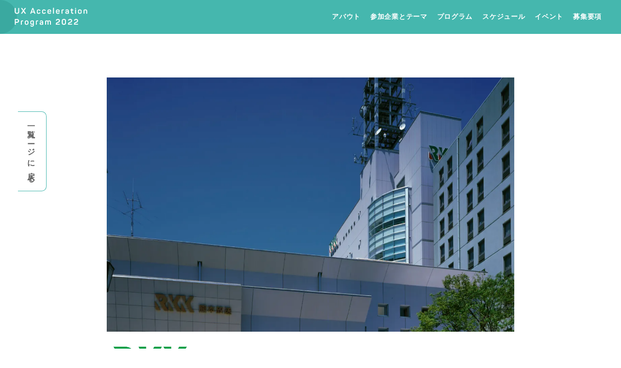

--- FILE ---
content_type: text/html;charset=utf-8
request_url: https://unidge.co.jp/project/ux_accelerationprogram2022/detail/rkk
body_size: 106098
content:
<!DOCTYPE html>
<html lang="ja">
<head><meta charset="utf-8">
<meta name="viewport" content="width=device-width, initial-scale=1">
<title>熊本県内唯一のラジオテレビ兼営民間放送局 | UX Acceleration program 2022 熊本</title>
<link rel="preconnect" href="https://fonts.gstatic.com" crossorigin>
<meta name="generator" content="Studio.Design">
<meta name="robots" content="all">
<meta property="og:site_name" content="UNIDGE｜協業を科学する。事業会社のための、協業支援サービス">
<meta property="og:title" content="熊本県内唯一のラジオテレビ兼営民間放送局 | UX Acceleration program 2022 熊本">
<meta property="og:image" content="https://storage.googleapis.com/production-os-assets/assets/760de035-3188-4a1e-b51a-dce0bfaabf8a">
<meta property="og:description" content="「協業を科学する。」UNIDGEは大企業の事業開発支援の実績が多数ある「AlphaDrive」の知見と、スタートアップの網羅的なデータベースに基づいた協業支援を提供します。協業先の発掘から、マッチング、NewsPicksを活用した広報支援／ブランディング、協業の成果出しを目指した事業伴走まで、あらゆる協業のサポート機能を提供いたします。">
<meta property="og:type" content="website">
<meta name="description" content="「協業を科学する。」UNIDGEは大企業の事業開発支援の実績が多数ある「AlphaDrive」の知見と、スタートアップの網羅的なデータベースに基づいた協業支援を提供します。協業先の発掘から、マッチング、NewsPicksを活用した広報支援／ブランディング、協業の成果出しを目指した事業伴走まで、あらゆる協業のサポート機能を提供いたします。">
<meta property="twitter:card" content="summary_large_image">
<meta property="twitter:image" content="https://storage.googleapis.com/production-os-assets/assets/760de035-3188-4a1e-b51a-dce0bfaabf8a">
<meta name="apple-mobile-web-app-title" content="熊本県内唯一のラジオテレビ兼営民間放送局 | UX Acceleration program 2022 熊本">
<meta name="format-detection" content="telephone=no,email=no,address=no">
<meta name="chrome" content="nointentdetection">
<meta property="og:url" content="/project/ux_accelerationprogram2022/detail/rkk">
<link rel="icon" type="image/png" href="https://storage.googleapis.com/production-os-assets/assets/b5f70509-7a73-4be2-b0a2-b471d6f078a2" data-hid="2c9d455">
<link rel="apple-touch-icon" type="image/png" href="https://storage.googleapis.com/production-os-assets/assets/b5f70509-7a73-4be2-b0a2-b471d6f078a2" data-hid="74ef90c">
<meta content="zqPB71mpTXBf4PhnfgfY8cM4wuRSzpHjGVjrhW9bLso" name="google-site-verification"><link rel="modulepreload" as="script" crossorigin href="/_nuxt/entry.2f09776e.js"><link rel="preload" as="style" href="/_nuxt/entry.b0b29391.css"><link rel="prefetch" as="image" type="image/svg+xml" href="/_nuxt/close_circle.c7480f3c.svg"><link rel="prefetch" as="image" type="image/svg+xml" href="/_nuxt/round_check.0ebac23f.svg"><link rel="prefetch" as="script" crossorigin href="/_nuxt/LottieRenderer.6664fbbe.js"><link rel="prefetch" as="script" crossorigin href="/_nuxt/error-404.8cde46e1.js"><link rel="prefetch" as="script" crossorigin href="/_nuxt/error-500.8df2b5ff.js"><link rel="stylesheet" href="/_nuxt/entry.b0b29391.css"><style>.page-enter-active{transition:.6s cubic-bezier(.4,.4,0,1)}.page-leave-active{transition:.3s cubic-bezier(.4,.4,0,1)}.page-enter-from,.page-leave-to{opacity:0}</style><style>:root{--rebranding-loading-bg:#e5e5e5;--rebranding-loading-bar:#222}</style><style>.app[data-v-d12de11f]{align-items:center;flex-direction:column;height:100%;justify-content:center;width:100%}.title[data-v-d12de11f]{font-size:34px;font-weight:300;letter-spacing:2.45px;line-height:30px;margin:30px}</style><style>/*! * Font Awesome Free 6.4.2 by @fontawesome - https://fontawesome.com * License - https://fontawesome.com/license/free (Icons: CC BY 4.0, Fonts: SIL OFL 1.1, Code: MIT License) * Copyright 2023 Fonticons, Inc. */.fa-brands,.fa-solid{-moz-osx-font-smoothing:grayscale;-webkit-font-smoothing:antialiased;--fa-display:inline-flex;align-items:center;display:var(--fa-display,inline-block);font-style:normal;font-variant:normal;justify-content:center;line-height:1;text-rendering:auto}.fa-solid{font-family:Font Awesome\ 6 Free;font-weight:900}.fa-brands{font-family:Font Awesome\ 6 Brands;font-weight:400}:host,:root{--fa-style-family-classic:"Font Awesome 6 Free";--fa-font-solid:normal 900 1em/1 "Font Awesome 6 Free";--fa-style-family-brands:"Font Awesome 6 Brands";--fa-font-brands:normal 400 1em/1 "Font Awesome 6 Brands"}@font-face{font-display:block;font-family:Font Awesome\ 6 Free;font-style:normal;font-weight:900;src:url(https://storage.googleapis.com/production-os-assets/assets/fontawesome/1629704621943/6.4.2/webfonts/fa-solid-900.woff2) format("woff2"),url(https://storage.googleapis.com/production-os-assets/assets/fontawesome/1629704621943/6.4.2/webfonts/fa-solid-900.ttf) format("truetype")}@font-face{font-display:block;font-family:Font Awesome\ 6 Brands;font-style:normal;font-weight:400;src:url(https://storage.googleapis.com/production-os-assets/assets/fontawesome/1629704621943/6.4.2/webfonts/fa-brands-400.woff2) format("woff2"),url(https://storage.googleapis.com/production-os-assets/assets/fontawesome/1629704621943/6.4.2/webfonts/fa-brands-400.ttf) format("truetype")}</style><style>.spinner[data-v-36413753]{animation:loading-spin-36413753 1s linear infinite;height:16px;pointer-events:none;width:16px}.spinner[data-v-36413753]:before{border-bottom:2px solid transparent;border-right:2px solid transparent;border-color:transparent currentcolor currentcolor transparent;border-style:solid;border-width:2px;opacity:.2}.spinner[data-v-36413753]:after,.spinner[data-v-36413753]:before{border-radius:50%;box-sizing:border-box;content:"";height:100%;position:absolute;width:100%}.spinner[data-v-36413753]:after{border-left:2px solid transparent;border-top:2px solid transparent;border-color:currentcolor transparent transparent currentcolor;border-style:solid;border-width:2px;opacity:1}@keyframes loading-spin-36413753{0%{transform:rotate(0deg)}to{transform:rotate(1turn)}}</style><style>.design-canvas__modal{height:100%;pointer-events:none;position:fixed;transition:none;width:100%;z-index:2}.design-canvas__modal:focus{outline:none}.design-canvas__modal.v-enter-active .studio-canvas,.design-canvas__modal.v-leave-active,.design-canvas__modal.v-leave-active .studio-canvas{transition:.4s cubic-bezier(.4,.4,0,1)}.design-canvas__modal.v-enter-active .studio-canvas *,.design-canvas__modal.v-leave-active .studio-canvas *{transition:none!important}.design-canvas__modal.isNone{transition:none}.design-canvas__modal .design-canvas__modal__base{height:100%;left:0;pointer-events:auto;position:fixed;top:0;transition:.4s cubic-bezier(.4,.4,0,1);width:100%;z-index:-1}.design-canvas__modal .studio-canvas{height:100%;pointer-events:none}.design-canvas__modal .studio-canvas>*{background:none!important;pointer-events:none}</style><style>.LoadMoreAnnouncer[data-v-4f7a7294]{height:1px;margin:-1px;overflow:hidden;padding:0;position:absolute;width:1px;clip:rect(0,0,0,0);border-width:0;white-space:nowrap}</style><style>.TitleAnnouncer[data-v-692a2727]{height:1px;margin:-1px;overflow:hidden;padding:0;position:absolute;width:1px;clip:rect(0,0,0,0);border-width:0;white-space:nowrap}</style><style>.publish-studio-style[data-v-c7690742]{transition:.4s cubic-bezier(.4,.4,0,1)}</style><style>.product-font-style[data-v-51f515bd]{transition:.4s cubic-bezier(.4,.4,0,1)}</style><style>@font-face{font-family:grandam;font-style:normal;font-weight:400;src:url(https://storage.googleapis.com/studio-front/fonts/grandam.ttf) format("truetype")}@font-face{font-family:Material Icons;font-style:normal;font-weight:400;src:url(https://storage.googleapis.com/production-os-assets/assets/material-icons/1629704621943/MaterialIcons-Regular.eot);src:local("Material Icons"),local("MaterialIcons-Regular"),url(https://storage.googleapis.com/production-os-assets/assets/material-icons/1629704621943/MaterialIcons-Regular.woff2) format("woff2"),url(https://storage.googleapis.com/production-os-assets/assets/material-icons/1629704621943/MaterialIcons-Regular.woff) format("woff"),url(https://storage.googleapis.com/production-os-assets/assets/material-icons/1629704621943/MaterialIcons-Regular.ttf) format("truetype")}.StudioCanvas{display:flex;height:auto;min-height:100dvh}.StudioCanvas>.sd{min-height:100dvh;overflow:clip}a,abbr,address,article,aside,audio,b,blockquote,body,button,canvas,caption,cite,code,dd,del,details,dfn,div,dl,dt,em,fieldset,figcaption,figure,footer,form,h1,h2,h3,h4,h5,h6,header,hgroup,html,i,iframe,img,input,ins,kbd,label,legend,li,main,mark,menu,nav,object,ol,p,pre,q,samp,section,select,small,span,strong,sub,summary,sup,table,tbody,td,textarea,tfoot,th,thead,time,tr,ul,var,video{border:0;font-family:sans-serif;line-height:1;list-style:none;margin:0;padding:0;text-decoration:none;-webkit-font-smoothing:antialiased;-webkit-backface-visibility:hidden;box-sizing:border-box;color:#333;transition:.3s cubic-bezier(.4,.4,0,1);word-spacing:1px}a:focus:not(:focus-visible),button:focus:not(:focus-visible),summary:focus:not(:focus-visible){outline:none}nav ul{list-style:none}blockquote,q{quotes:none}blockquote:after,blockquote:before,q:after,q:before{content:none}a,button{background:transparent;font-size:100%;margin:0;padding:0;vertical-align:baseline}ins{text-decoration:none}ins,mark{background-color:#ff9;color:#000}mark{font-style:italic;font-weight:700}del{text-decoration:line-through}abbr[title],dfn[title]{border-bottom:1px dotted;cursor:help}table{border-collapse:collapse;border-spacing:0}hr{border:0;border-top:1px solid #ccc;display:block;height:1px;margin:1em 0;padding:0}input,select{vertical-align:middle}textarea{resize:none}.clearfix:after{clear:both;content:"";display:block}[slot=after] button{overflow-anchor:none}</style><style>.sd{flex-wrap:nowrap;max-width:100%;pointer-events:all;z-index:0;-webkit-overflow-scrolling:touch;align-content:center;align-items:center;display:flex;flex:none;flex-direction:column;position:relative}.sd::-webkit-scrollbar{display:none}.sd,.sd.richText *{transition-property:all,--g-angle,--g-color-0,--g-position-0,--g-color-1,--g-position-1,--g-color-2,--g-position-2,--g-color-3,--g-position-3,--g-color-4,--g-position-4,--g-color-5,--g-position-5,--g-color-6,--g-position-6,--g-color-7,--g-position-7,--g-color-8,--g-position-8,--g-color-9,--g-position-9,--g-color-10,--g-position-10,--g-color-11,--g-position-11}input.sd,textarea.sd{align-content:normal}.sd[tabindex]:focus{outline:none}.sd[tabindex]:focus-visible{outline:1px solid;outline-color:Highlight;outline-color:-webkit-focus-ring-color}input[type=email],input[type=tel],input[type=text],select,textarea{-webkit-appearance:none}select{cursor:pointer}.frame{display:block;overflow:hidden}.frame>iframe{height:100%;width:100%}.frame .formrun-embed>iframe:not(:first-child){display:none!important}.image{position:relative}.image:before{background-position:50%;background-size:cover;border-radius:inherit;content:"";height:100%;left:0;pointer-events:none;position:absolute;top:0;transition:inherit;width:100%;z-index:-2}.sd.file{cursor:pointer;flex-direction:row;outline:2px solid transparent;outline-offset:-1px;overflow-wrap:anywhere;word-break:break-word}.sd.file:focus-within{outline-color:Highlight;outline-color:-webkit-focus-ring-color}.file>input[type=file]{opacity:0;pointer-events:none;position:absolute}.sd.text,.sd:where(.icon){align-content:center;align-items:center;display:flex;flex-direction:row;justify-content:center;overflow:visible;overflow-wrap:anywhere;word-break:break-word}.sd:where(.icon.fa){display:inline-flex}.material-icons{align-items:center;display:inline-flex;font-family:Material Icons;font-size:24px;font-style:normal;font-weight:400;justify-content:center;letter-spacing:normal;line-height:1;text-transform:none;white-space:nowrap;word-wrap:normal;direction:ltr;text-rendering:optimizeLegibility;-webkit-font-smoothing:antialiased}.sd:where(.icon.material-symbols){align-items:center;display:flex;font-style:normal;font-variation-settings:"FILL" var(--symbol-fill,0),"wght" var(--symbol-weight,400);justify-content:center;min-height:1em;min-width:1em}.sd.material-symbols-outlined{font-family:Material Symbols Outlined}.sd.material-symbols-rounded{font-family:Material Symbols Rounded}.sd.material-symbols-sharp{font-family:Material Symbols Sharp}.sd.material-symbols-weight-100{--symbol-weight:100}.sd.material-symbols-weight-200{--symbol-weight:200}.sd.material-symbols-weight-300{--symbol-weight:300}.sd.material-symbols-weight-400{--symbol-weight:400}.sd.material-symbols-weight-500{--symbol-weight:500}.sd.material-symbols-weight-600{--symbol-weight:600}.sd.material-symbols-weight-700{--symbol-weight:700}.sd.material-symbols-fill{--symbol-fill:1}a,a.icon,a.text{-webkit-tap-highlight-color:rgba(0,0,0,.15)}.fixed{z-index:2}.sticky{z-index:1}.button{transition:.4s cubic-bezier(.4,.4,0,1)}.button,.link{cursor:pointer}.submitLoading{opacity:.5!important;pointer-events:none!important}.richText{display:block;word-break:break-word}.richText [data-thread],.richText a,.richText blockquote,.richText em,.richText h1,.richText h2,.richText h3,.richText h4,.richText li,.richText ol,.richText p,.richText p>code,.richText pre,.richText pre>code,.richText s,.richText strong,.richText table tbody,.richText table tbody tr,.richText table tbody tr>td,.richText table tbody tr>th,.richText u,.richText ul{backface-visibility:visible;color:inherit;font-family:inherit;font-size:inherit;font-style:inherit;font-weight:inherit;letter-spacing:inherit;line-height:inherit;text-align:inherit}.richText p{display:block;margin:10px 0}.richText>p{min-height:1em}.richText img,.richText video{height:auto;max-width:100%;vertical-align:bottom}.richText h1{display:block;font-size:3em;font-weight:700;margin:20px 0}.richText h2{font-size:2em}.richText h2,.richText h3{display:block;font-weight:700;margin:10px 0}.richText h3{font-size:1em}.richText h4,.richText h5{font-weight:600}.richText h4,.richText h5,.richText h6{display:block;font-size:1em;margin:10px 0}.richText h6{font-weight:500}.richText [data-type=table]{overflow-x:auto}.richText [data-type=table] p{white-space:pre-line;word-break:break-all}.richText table{border:1px solid #f2f2f2;border-collapse:collapse;border-spacing:unset;color:#1a1a1a;font-size:14px;line-height:1.4;margin:10px 0;table-layout:auto}.richText table tr th{background:hsla(0,0%,96%,.5)}.richText table tr td,.richText table tr th{border:1px solid #f2f2f2;max-width:240px;min-width:100px;padding:12px}.richText table tr td p,.richText table tr th p{margin:0}.richText blockquote{border-left:3px solid rgba(0,0,0,.15);font-style:italic;margin:10px 0;padding:10px 15px}.richText [data-type=embed_code]{margin:20px 0;position:relative}.richText [data-type=embed_code]>.height-adjuster>.wrapper{position:relative}.richText [data-type=embed_code]>.height-adjuster>.wrapper[style*=padding-top] iframe{height:100%;left:0;position:absolute;top:0;width:100%}.richText [data-type=embed_code][data-embed-sandbox=true]{display:block;overflow:hidden}.richText [data-type=embed_code][data-embed-code-type=instagram]>.height-adjuster>.wrapper[style*=padding-top]{padding-top:100%}.richText [data-type=embed_code][data-embed-code-type=instagram]>.height-adjuster>.wrapper[style*=padding-top] blockquote{height:100%;left:0;overflow:hidden;position:absolute;top:0;width:100%}.richText [data-type=embed_code][data-embed-code-type=codepen]>.height-adjuster>.wrapper{padding-top:50%}.richText [data-type=embed_code][data-embed-code-type=codepen]>.height-adjuster>.wrapper iframe{height:100%;left:0;position:absolute;top:0;width:100%}.richText [data-type=embed_code][data-embed-code-type=slideshare]>.height-adjuster>.wrapper{padding-top:56.25%}.richText [data-type=embed_code][data-embed-code-type=slideshare]>.height-adjuster>.wrapper iframe{height:100%;left:0;position:absolute;top:0;width:100%}.richText [data-type=embed_code][data-embed-code-type=speakerdeck]>.height-adjuster>.wrapper{padding-top:56.25%}.richText [data-type=embed_code][data-embed-code-type=speakerdeck]>.height-adjuster>.wrapper iframe{height:100%;left:0;position:absolute;top:0;width:100%}.richText [data-type=embed_code][data-embed-code-type=snapwidget]>.height-adjuster>.wrapper{padding-top:30%}.richText [data-type=embed_code][data-embed-code-type=snapwidget]>.height-adjuster>.wrapper iframe{height:100%;left:0;position:absolute;top:0;width:100%}.richText [data-type=embed_code][data-embed-code-type=firework]>.height-adjuster>.wrapper fw-embed-feed{-webkit-user-select:none;-moz-user-select:none;user-select:none}.richText [data-type=embed_code_empty]{display:none}.richText ul{margin:0 0 0 20px}.richText ul li{list-style:disc;margin:10px 0}.richText ul li p{margin:0}.richText ol{margin:0 0 0 20px}.richText ol li{list-style:decimal;margin:10px 0}.richText ol li p{margin:0}.richText hr{border-top:1px solid #ccc;margin:10px 0}.richText p>code{background:#eee;border:1px solid rgba(0,0,0,.1);border-radius:6px;display:inline;margin:2px;padding:0 5px}.richText pre{background:#eee;border-radius:6px;font-family:Menlo,Monaco,Courier New,monospace;margin:20px 0;padding:25px 35px;white-space:pre-wrap}.richText pre code{border:none;padding:0}.richText strong{color:inherit;display:inline;font-family:inherit;font-weight:900}.richText em{font-style:italic}.richText a,.richText u{text-decoration:underline}.richText a{color:#007cff;display:inline}.richText s{text-decoration:line-through}.richText [data-type=table_of_contents]{background-color:#f5f5f5;border-radius:2px;color:#616161;font-size:16px;list-style:none;margin:0;padding:24px 24px 8px;text-decoration:underline}.richText [data-type=table_of_contents] .toc_list{margin:0}.richText [data-type=table_of_contents] .toc_item{color:currentColor;font-size:inherit!important;font-weight:inherit;list-style:none}.richText [data-type=table_of_contents] .toc_item>a{border:none;color:currentColor;font-size:inherit!important;font-weight:inherit;text-decoration:none}.richText [data-type=table_of_contents] .toc_item>a:hover{opacity:.7}.richText [data-type=table_of_contents] .toc_item--1{margin:0 0 16px}.richText [data-type=table_of_contents] .toc_item--2{margin:0 0 16px;padding-left:2rem}.richText [data-type=table_of_contents] .toc_item--3{margin:0 0 16px;padding-left:4rem}.sd.section{align-content:center!important;align-items:center!important;flex-direction:column!important;flex-wrap:nowrap!important;height:auto!important;max-width:100%!important;padding:0!important;width:100%!important}.sd.section-inner{position:static!important}@property --g-angle{syntax:"<angle>";inherits:false;initial-value:180deg}@property --g-color-0{syntax:"<color>";inherits:false;initial-value:transparent}@property --g-position-0{syntax:"<percentage>";inherits:false;initial-value:.01%}@property --g-color-1{syntax:"<color>";inherits:false;initial-value:transparent}@property --g-position-1{syntax:"<percentage>";inherits:false;initial-value:100%}@property --g-color-2{syntax:"<color>";inherits:false;initial-value:transparent}@property --g-position-2{syntax:"<percentage>";inherits:false;initial-value:100%}@property --g-color-3{syntax:"<color>";inherits:false;initial-value:transparent}@property --g-position-3{syntax:"<percentage>";inherits:false;initial-value:100%}@property --g-color-4{syntax:"<color>";inherits:false;initial-value:transparent}@property --g-position-4{syntax:"<percentage>";inherits:false;initial-value:100%}@property --g-color-5{syntax:"<color>";inherits:false;initial-value:transparent}@property --g-position-5{syntax:"<percentage>";inherits:false;initial-value:100%}@property --g-color-6{syntax:"<color>";inherits:false;initial-value:transparent}@property --g-position-6{syntax:"<percentage>";inherits:false;initial-value:100%}@property --g-color-7{syntax:"<color>";inherits:false;initial-value:transparent}@property --g-position-7{syntax:"<percentage>";inherits:false;initial-value:100%}@property --g-color-8{syntax:"<color>";inherits:false;initial-value:transparent}@property --g-position-8{syntax:"<percentage>";inherits:false;initial-value:100%}@property --g-color-9{syntax:"<color>";inherits:false;initial-value:transparent}@property --g-position-9{syntax:"<percentage>";inherits:false;initial-value:100%}@property --g-color-10{syntax:"<color>";inherits:false;initial-value:transparent}@property --g-position-10{syntax:"<percentage>";inherits:false;initial-value:100%}@property --g-color-11{syntax:"<color>";inherits:false;initial-value:transparent}@property --g-position-11{syntax:"<percentage>";inherits:false;initial-value:100%}</style><style>.snackbar[data-v-3129703d]{align-items:center;background:#fff;border:1px solid #ededed;border-radius:6px;box-shadow:0 16px 48px -8px rgba(0,0,0,.08),0 10px 25px -5px rgba(0,0,0,.11);display:flex;flex-direction:row;gap:8px;justify-content:space-between;left:50%;max-width:90vw;padding:16px 20px;position:fixed;top:32px;transform:translateX(-50%);-webkit-user-select:none;-moz-user-select:none;user-select:none;width:480px;z-index:9999}.snackbar.v-enter-active[data-v-3129703d],.snackbar.v-leave-active[data-v-3129703d]{transition:.4s cubic-bezier(.4,.4,0,1)}.snackbar.v-enter-from[data-v-3129703d],.snackbar.v-leave-to[data-v-3129703d]{opacity:0;transform:translate(-50%,-10px)}.snackbar .convey[data-v-3129703d]{align-items:center;display:flex;flex-direction:row;gap:8px;padding:0}.snackbar .convey .icon[data-v-3129703d]{background-position:50%;background-repeat:no-repeat;flex-shrink:0;height:24px;width:24px}.snackbar .convey .message[data-v-3129703d]{font-size:14px;font-style:normal;font-weight:400;line-height:20px;white-space:pre-line}.snackbar .convey.error .icon[data-v-3129703d]{background-image:url(/_nuxt/close_circle.c7480f3c.svg)}.snackbar .convey.error .message[data-v-3129703d]{color:#f84f65}.snackbar .convey.success .icon[data-v-3129703d]{background-image:url(/_nuxt/round_check.0ebac23f.svg)}.snackbar .convey.success .message[data-v-3129703d]{color:#111}.snackbar .button[data-v-3129703d]{align-items:center;border-radius:40px;color:#4b9cfb;display:flex;flex-shrink:0;font-family:Inter;font-size:12px;font-style:normal;font-weight:700;justify-content:center;line-height:16px;padding:4px 8px}.snackbar .button[data-v-3129703d]:hover{background:#f5f5f5}</style><style>a[data-v-d2500ebd]{align-items:center;border-radius:4px;bottom:20px;height:20px;justify-content:center;left:20px;perspective:300px;position:fixed;transition:0s linear;width:84px;z-index:2000}@media (hover:hover){a[data-v-d2500ebd]{transition:.4s cubic-bezier(.4,.4,0,1);will-change:width,height}a[data-v-d2500ebd]:hover{height:32px;width:200px}}[data-v-d2500ebd] .custom-fill path{fill:var(--1167f19e)}.fade-enter-active[data-v-d2500ebd],.fade-leave-active[data-v-d2500ebd]{position:absolute;transform:translateZ(0);transition:opacity .3s cubic-bezier(.4,.4,0,1);will-change:opacity,transform}.fade-enter-from[data-v-d2500ebd],.fade-leave-to[data-v-d2500ebd]{opacity:0}</style></head>
<body ><div id="__nuxt"><div><span></span><span></span><!----></div></div><script type="application/json" id="__NUXT_DATA__" data-ssr="true">[["Reactive",1],{"data":2,"state":100,"_errors":101,"serverRendered":103,"path":104,"pinia":105},{"dynamicDataproject/ux_accelerationprogram2022/detail/rkk":3},{"OzBhtNlg":4,"Jt87_k7Q":5,"FXv6yH3Y":6,"VTGgoujd":7,"body":8,"title":9,"Jkx3EImX":10,"n8H456Go":11,"cover":77,"ugLEeZnT":78,"M_XIuU32":79,"jY7jjNsj":80,"Du_jkaj3":81,"slug":82,"_meta":83,"_filter":94,"id":99},"https://rkk.jp/","https://resources.unidge.co.jp/ux_accelerationprogram_2022/rkk_theme1.pdf","テレビ番組に視聴者を巻き込むことが出来るプラットフォームを保有するスタートアップの皆様を募集します。 \u003Cbr>想定例）\u003Cbr> ・トークンによる投票権機能\u003Cbr>・DAOなどのブロックチェーン技術によるコミュニティ形成 \u003Cbr>・コンテンツソリューション\u003Cbr> ・IPプロデュース　 \u003Cbr>・その他視聴者参加機能","テレビ業界は、視聴者や視聴傾向が多様化する時代において、これまでの「番組－視聴者」という関係性をアップデートしていく必要があります。\u003Cbr>特に、番組のコアなファンや新たな視聴者との中長期的・持続的な関係構築・強化が課題となっています。\u003Cbr>\u003Cbr>弊社が持つ人気コンテンツも活かし、視聴者との新たな関わりの場として、番組からキャラクター等のIP（知的財産）を創出するプラットフォーム構築を目指します。\u003Cbr>スタートアップの皆さんと連携して今までにない仕組みでローカル発のＩＰを生み出すとともに、この仕組みをストーリー性のあるモノ・コトづくりなどに展開することで、地域活性化に貢献してまいります。\u003Cbr>\u003Cbr>その第一段階として、視聴者参加型ＩＰ創出プラットフォーム構築に参画頂けるスタートアップを募集します！","\u003Ch2 data-uid=\"ndfcC5Yo\" data-time=\"1660896171318\">1. メタバース×ビジネスソリューション\u003C/h2>\u003Cp data-uid=\"rwSFsBTH\" data-time=\"1660897094090\">\u003C/p>\u003Cp data-uid=\"1QN857aR\" data-time=\"1660896322086\">背景\u003Cbr>\u003Cbr>メタバースには、エンタメだけでなく企業におけるビジネス活動の在り方を変容させるポテンシャルがあり、将来的には、企業の成長にとって、その活用が不可欠になってくると考えております。\u003Cbr>\u003Cbr>様々な業界のお客さまが抱える顕在課題や潜在ニーズを、解決に繋げられる新たなソリューションであると考えています（例：コロナ禍時代のコミュニケーションロスの解消、新たな顧客接点、ビジネス機会の創出、教育機会の提供、観光振興など）。\u003Cbr>\u003Cbr>目的\u003Cbr>\u003Cbr>メタバースで、QTnet顧客の抱える課題を解消し、潜在ニーズを満たしたいと考えています。\u003Cbr>\u003Cbr>協業想定\u003Cbr>\u003Cbr>メタバースの空間や、コンテンツの開発を強みとする企業との連携を想定しています。協業しながら、ともに成長し、QTnetと一緒にメタバースにも“感動品質”を届けましょう！\u003Cbr>※想定アイデアや当社保有アセットについて、別紙PDFに記載しております。\u003Cbr>\u003C/p>\u003Ch2 data-uid=\"cBspShhk\" data-time=\"1660896462766\">2. eスポーツコミュニティにおける新たなエンゲージメントのカタチ\u003C/h2>\u003Cp data-uid=\"N2IoKZRm\" data-time=\"1660896463764\">\u003C/p>\u003Cp data-uid=\"5CzNZ1v1\" data-time=\"1660896473459\">背景\u003Cbr>\u003Cbr>QTnetはeスポーツ市場の拡大に向けて、プロeスポーツチームであるSengoku Gamingのグループ会社化や、eスポーツ総合施設(Challenger’s Park)運営などeスポーツ事業に取り組んでいます。\u003Cbr>\u003Cbr>eスポーツの更なる振興のためにはeスポーツコミュニティのエンゲージメントを向上し、新しいファンコミュニティを創出することが必要であると認識しています。\u003Cbr>\u003Cbr>「ファンが求めているもの」の可視化などファンのニーズをつかむ新たな手段について協業先のみなさまと一緒に創出したいと考えています。\u003Cbr>\u003Cbr>目的\u003Cbr>\u003Cbr>eスポーツコミュニティのエンゲージメント及び価値向上の実現。\u003Cbr>\u003Cbr>協業想定\u003Cbr>\u003Cbr>コミュニティの活性化をサポートする企画開発及びデータ分析を強みとする企業や、NFTやDAOを活用した新たなコミュニティ形成を強みとする企業との連携を想定しています。\u003Cbr>※想定しているアイデアや当社の保有アセットについて、別紙PDFに記載しております。\u003C/p>\u003Cp data-uid=\"UeT8lgEX\" data-time=\"1659259281711\">\u003C/p>","熊本県内唯一のラジオテレビ兼営民間放送局","テレビ番組の視聴者参加を可能にするプラットフォーム開発技術・知見",[12,32,47,62],{"iPWqrII8":13,"TveVyjUY":14,"title":15,"slug":16,"_meta":17,"_filter":30,"id":31},"株式会社熊本放送\u003Cbr>常務取締役","https://storage.googleapis.com/studio-cms-assets/projects/7kadEnnzW3/s-400x400_webp_060f029e-6e28-467d-8a8c-8c2e98b00fc6.png","伊藤博信","J5mIAj7Z",{"project":18,"publishedAt":20,"createdAt":21,"order":22,"publishType":23,"schema":24,"uid":28,"updatedAt":29},{"id":19},"MWIor9vnl9IvhiinoUS8",["Date","2022-10-11T22:23:05.000Z"],["Date","2022-09-26T08:33:40.000Z"],0,"draft",{"id":25,"key":26,"postType":27},"nnmsdreHHdti0yjq5XEh","sDAQVmiy","user","AfKnUeM7",["Date","2022-10-07T15:37:55.000Z"],[],"QZOwIyhJkVoPOFxMDNgt",{"iPWqrII8":33,"TveVyjUY":34,"title":35,"slug":36,"_meta":37,"_filter":45,"id":46},"株式会社熊本放送\u003Cbr>DX推進局長","https://storage.googleapis.com/studio-cms-assets/projects/7kadEnnzW3/s-400x400_webp_746c0c3a-f0a5-4595-9f8d-21aac6798ad7.png","田尻浩章","UvoRa2BX",{"project":38,"publishedAt":39,"createdAt":40,"order":41,"publishType":23,"schema":42,"uid":43,"updatedAt":44},{"id":19},["Date","2022-10-11T22:23:11.000Z"],["Date","2022-09-26T08:34:08.000Z"],1,{"id":25,"key":26,"postType":27},"pBzC_Z1b",["Date","2022-10-07T15:37:47.000Z"],[],"4m2RLL8EUwDm7GFb3UTq",{"TveVyjUY":48,"iPWqrII8":49,"title":50,"slug":51,"_meta":52,"_filter":60,"id":61},"https://storage.googleapis.com/studio-cms-assets/projects/7kadEnnzW3/s-400x400_webp_d96fccd9-1e29-44e8-be19-57fd63b14c86.png","株式会社熊本放送\u003Cbr>DX推進部","松岡秀都","nE2bw1bq",{"project":53,"publishedAt":54,"createdAt":55,"order":56,"publishType":23,"schema":57,"uid":58,"updatedAt":59},{"id":19},["Date","2022-10-11T22:23:14.000Z"],["Date","2022-09-26T08:34:06.000Z"],2,{"id":25,"key":26,"postType":27},"auJlwdG8",["Date","2022-10-07T15:37:33.000Z"],[],"p0Wf974iKNX5CTTtKc7Q",{"TveVyjUY":63,"iPWqrII8":64,"title":65,"slug":66,"_meta":67,"_filter":75,"id":76},"https://storage.googleapis.com/studio-cms-assets/projects/7kadEnnzW3/s-400x400_webp_f19c83c2-4483-4dad-8445-1948b0a86d81.png","株式会社熊本放送\u003Cbr>財務部","大山高志","TxPvC84r",{"project":68,"publishedAt":69,"createdAt":70,"order":71,"publishType":23,"schema":72,"uid":73,"updatedAt":74},{"id":19},["Date","2022-10-11T22:23:19.000Z"],["Date","2022-09-27T01:35:15.000Z"],3,{"id":25,"key":26,"postType":27},"TdbD2EBA",["Date","2022-10-07T15:37:22.000Z"],[],"uhV5bysoacQeQr2cfrn5","https://storage.googleapis.com/studio-cms-assets/projects/7kadEnnzW3/s-1800x1125_v-frms_webp_d26cfb1d-85c0-4f22-994b-b89cc5515539.jpg","熊本放送は、熊本県内唯一のラジオテレビ兼営民間放送局です。\u003Cbr>1953年のラジオ、1959年のテレビ開局以来、電波というメディアを通して常に情報発信基地として地元の文化をリードし、熊本県民の皆さんに愛されてきました。  来年（2023年）は創立70年を迎えます。放送行政の変化や進展して止まない社会情勢に即応するため、熊本放送はラジオ・テレビの枠を超えた挑戦を続けてまいります。","株式会社 熊本放送","https://storage.googleapis.com/studio-cms-assets/projects/7kadEnnzW3/s-1920x1359_v-frms_webp_434f00b1-1488-44c2-be06-764a36e861c3.png","ローカル局発！「視聴者参加型IP創出コミュニティプラットフォームの構築」","rkk",{"project":84,"publishedAt":85,"createdAt":86,"order":87,"publishType":23,"schema":88,"uid":92,"updatedAt":93},{"id":19},["Date","2022-09-27T04:20:00.000Z"],["Date","2022-09-27T01:07:57.000Z"],19,{"id":89,"key":90,"postType":91},"6rliVFhudLaTwGii53NI","jBaTjq7l","post","K8kciZHU",["Date","2022-10-11T07:44:50.000Z"],[95,96,97,98],"n8H456Go:AfKnUeM7","n8H456Go:pBzC_Z1b","n8H456Go:auJlwdG8","n8H456Go:TdbD2EBA","4cbHFqiw3K57PG4QCHjk",{},{"dynamicDataproject/ux_accelerationprogram2022/detail/rkk":102},null,true,"/project/ux_accelerationprogram2022/detail/rkk",{"cmsContentStore":106,"indexStore":110,"projectStore":113,"productStore":142,"pageHeadStore":1590},{"listContentsMap":107,"contentMap":108},["Map"],["Map",109,3],"jBaTjq7l/rkk",{"routeType":111,"host":112},"publish","unidge.co.jp",{"project":114},{"id":115,"name":116,"type":117,"customDomain":118,"iconImage":118,"coverImage":119,"displayBadge":120,"integrations":121,"snapshot_path":140,"snapshot_id":141,"recaptchaSiteKey":-1},"7kadEnnzW3","UNIDGE","web","","https://storage.googleapis.com/production-os-assets/assets/c80325dc-e689-4030-9312-5d86c167a3f9",false,[122,125,128,131,134,137],{"integration_name":123,"code":124},"custom-code","true",{"integration_name":126,"code":127},"facebook-pixel","1665202920674921",{"integration_name":129,"code":130},"google-analytics","UA-166030815-3",{"integration_name":132,"code":133},"google-tag-manager","GTM-MZT6CKF",{"integration_name":135,"code":136},"search-console","Gn9GuaBrIM1fMuLdkIUmC5XT0Q_JdVSZQC9T7dN6QOc",{"integration_name":138,"code":139},"typesquare","unused","https://storage.googleapis.com/studio-publish/projects/7kadEnnzW3/jOQlmv11WJ/","jOQlmv11WJ",{"product":143,"isLoaded":103,"selectedModalIds":1587,"redirectPage":102,"isInitializedRSS":120,"pageViewMap":1588,"symbolViewMap":1589},{"breakPoints":144,"colors":157,"fonts":158,"head":288,"info":307,"pages":315,"resources":1404,"symbols":1407,"style":1473,"styleVars":1475,"enablePassword":120,"classes":1570,"publishedUid":1586},[145,148,151,154],{"maxWidth":146,"name":147},540,"mobile",{"maxWidth":149,"name":150},840,"tablet",{"maxWidth":152,"name":153},320,"mini",{"maxWidth":155,"name":156},1140,"small",[],[159,176,182,191,196,198,200,202,208,217,221,225,227,229,231,233,237,241,243,245,247,249,251,255,259,261,263,265,269,273,275,280,284],{"family":160,"subsets":161,"variants":164,"vendor":175},"Lato",[162,163],"latin","latin-ext",[165,166,167,168,169,170,171,172,173,174],"100","100italic","300","300italic","regular","italic","700","700italic","900","900italic","google",{"family":177,"subsets":178,"variants":179,"vendor":175},"DM Sans",[162,163],[169,170,180,181,171,172],"500","500italic",{"family":183,"subsets":184,"variants":190,"vendor":175},"Roboto",[185,186,187,188,162,163,189],"cyrillic","cyrillic-ext","greek","greek-ext","vietnamese",[165,166,167,168,169,170,180,181,171,172,173,174],{"family":192,"subsets":193,"variants":195,"vendor":175},"Noto Sans JP",[194,162],"japanese",[165,167,169,180,171,173],{"family":197,"vendor":138},"ゴシックMB101 M JIS2004",{"family":199,"vendor":138},"ゴシックMB101 DB JIS2004",{"family":201,"vendor":138},"ゴシックMB101 R JIS2004",{"family":203,"subsets":204,"variants":206,"vendor":175},"Hind Siliguri",[205,162,163],"bengali",[167,169,180,207,171],"600",{"family":209,"subsets":210,"variants":211,"vendor":175},"Barlow Semi Condensed",[162,163,189],[165,166,212,213,167,168,169,170,180,181,207,214,171,172,215,216,173,174],"200","200italic","600italic","800","800italic",{"family":218,"subsets":219,"variants":220,"vendor":175},"Barlow",[162,163,189],[165,166,212,213,167,168,169,170,180,181,207,214,171,172,215,216,173,174],{"family":222,"subsets":223,"variants":224,"vendor":175},"Cabin",[162,163,189],[169,180,207,171,170,181,214,172],{"family":226,"vendor":138},"A1ゴシック R JIS2004",{"family":228,"vendor":138},"A1ゴシック M JIS2004",{"family":230,"vendor":138},"A1ゴシック B JIS2004",{"family":232,"vendor":138},"見出ゴMB1",{"family":234,"subsets":235,"variants":236,"vendor":175},"Montserrat",[185,186,162,163,189],[165,212,167,169,180,207,171,215,173,166,213,168,170,181,214,172,216,174],{"family":238,"subsets":239,"variants":240,"vendor":175},"Spectral SC",[185,162,163,189],[212,213,167,168,169,170,180,181,207,214,171,172,215,216],{"family":242,"vendor":138},"A1明朝",{"family":244,"vendor":138},"こぶりなゴシック W3 JIS2004",{"family":246,"vendor":138},"こぶりなゴシック W6 JIS2004",{"family":248,"vendor":138},"ヒラギノ角ゴ W6 JIS2004",{"family":250,"vendor":138},"ヒラギノ角ゴ W5 JIS2004",{"family":252,"subsets":253,"variants":254,"vendor":175},"Unbounded",[185,186,162,163,189],[212,167,169,180,207,171,215,173],{"family":256,"subsets":257,"variants":258,"vendor":175},"Figtree",[162,163],[167,169,180,207,171,215,173,168,170,181,214,172,216,174],{"family":260,"vendor":138},"秀英角ゴシック銀 B JIS2004",{"family":262,"vendor":138},"秀英角ゴシック銀 L JIS2004",{"family":264,"vendor":138},"秀英角ゴシック銀 M JIS2004",{"family":266,"subsets":267,"variants":268,"vendor":175},"Jost",[185,162,163],[165,212,167,169,180,207,171,215,173,166,213,168,170,181,214,172,216,174],{"family":270,"subsets":271,"variants":272,"vendor":175},"Marcellus",[162,163],[169],{"family":274,"vendor":138},"A1ゴシック L JIS2004",{"family":276,"subsets":277,"variants":279,"vendor":175},"Noto Sans",[185,186,278,187,188,162,163,189],"devanagari",[165,166,212,213,167,168,169,170,180,181,207,214,171,172,215,216,173,174],{"family":281,"subsets":282,"variants":283,"vendor":175},"Poppins",[278,162,163],[165,166,212,213,167,168,169,170,180,181,207,214,171,172,215,216,173,174],{"family":285,"subsets":286,"variants":287,"vendor":175},"Zen Kaku Gothic New",[185,194,162,163],[167,169,180,171,173],{"customCode":289,"favicon":301,"lang":302,"meta":303,"title":306},{"headEnd":290},[291],{"memo":292,"src":293,"tags":294,"uuid":300},"New Code 1","\u003Cmeta name=\"google-site-verification\" content=\"zqPB71mpTXBf4PhnfgfY8cM4wuRSzpHjGVjrhW9bLso\" />",[295],{"attrs":296,"tagName":299},{"content":297,"name":298},"zqPB71mpTXBf4PhnfgfY8cM4wuRSzpHjGVjrhW9bLso","google-site-verification","meta","9b4ee277-d6c0-4300-95b6-bc92916fa13a","https://storage.googleapis.com/production-os-assets/assets/28302848-9f35-40a7-91d6-59110ed8d2e7","ja",{"description":304,"og:image":305},"「協業を科学する。」UNIDGEは大企業の事業開発支援の実績が多数ある「AlphaDrive」の知見と、スタートアップの網羅的なデータベースに基づいた協業支援を提供します。協業先の発掘から、マッチング、NewsPicksを活用した広報支援／ブランディング、協業の成果出しを目指した事業伴走まで、あらゆる協業のサポート機能を提供いたします。","https://storage.googleapis.com/production-os-assets/assets/d3a340db-56cb-4018-91f0-8482dbfed346","UNIDGE｜協業を科学する。事業会社のための、協業支援サービス",{"baseWidth":308,"created_at":309,"migratedPageView":103,"screen":310,"type":117,"updated_at":313,"version":314},1920,1518591100346,{"baseWidth":311,"height":312,"isAutoHeight":120,"width":311,"workingState":120},1280,600,1518792996878,"4.1.8",[316,333,339,347,361,370,377,384,391,401,410,419,428,437,457,466,474,481,488,495,502,509,516,523,530,536,542,548,554,560,567,574,581,587,593,604,614,624,634,644,656,668,680,690,702,718,728,736,744,752,760,768,778,788,796,804,815,825,834,843,852,861,871,880,889,899,908,920,932,944,956,969,978,987,996,1005,1017,1023,1033,1041,1048,1055,1063,1070,1075,1079,1083,1087,1091,1095,1099,1103,1107,1111,1115,1119,1123,1127,1131,1135,1139,1143,1147,1151,1156,1160,1164,1168,1172,1176,1180,1184,1188,1192,1196,1200,1204,1208,1212,1216,1220,1224,1228,1240,1249,1261,1272,1284,1295,1307,1318,1329,1340,1351,1362,1373,1384,1395],{"head":317,"id":326,"type":327,"uuid":328,"symbolIds":329},{"customCode":318,"title":118},{"headEnd":319},[320],{"memo":292,"src":321,"tags":322,"uuid":325},"\u003Cmeta name=\"google-site-verification\" content=\"zqPB71mpTXBf4PhnfgfY8cM4wuRSzpHjGVjrhW9bLso\">",[323],{"attrs":324,"tagName":299},{"content":297,"name":298},"4f33a9cb-0cfb-4530-b60b-e98c61af91a9","/","page","9b7ecc5c-dcb9-4754-94b2-ed608e961794",[330,331,332],"f4340e7c-5db2-4112-a915-ac252b2d8ea1","19138598-9b2d-4bcc-81c8-43b3f5b2f7cc","bdfec252-262b-4261-9abf-5db46a49ee62",{"head":334,"id":336,"type":327,"uuid":337,"symbolIds":338},{"title":335},"ABOUT丨UNIDGE｜協業を科学する。事業会社のための、協業支援サービス","about","5544c1ef-625f-41cc-bd7c-8e0a6d703991",[330,331,332],{"head":340,"id":344,"type":327,"uuid":345,"symbolIds":346},{"lang":302,"meta":341,"title":343},{"robots":342},"noindex","PROJECT丨UNIDGE｜協業を科学する。事業会社のための、協業支援サービス","project","16842109-3781-4b45-8fa5-1f0445026895",[331,332,330],{"head":348,"id":354,"type":327,"uuid":355,"symbolIds":356},{"favicon":349,"meta":350,"title":353},"https://storage.googleapis.com/production-os-assets/assets/451a0ef1-73f3-42af-a478-556d18e65704",{"description":351,"og:image":352},"JR西日本グループの「長期ビジョン2032・中期経営計画2025」に掲げる4つのビジョンと、デジタルツインによる価値創出をテーマに、スタートアップ企業等とJR西日本グループが共創を行います。 ","https://storage.googleapis.com/production-os-assets/assets/3fe58e67-8528-43f0-b07e-87662b10f51c","「JR西日本グループの事業共創プログラム 『ベルナル』」 ","project/jrw2024","44d24403-e090-4ba0-8fe9-e6155973567c",[357,358,359,360],"e0381ac4-7f03-43c5-89b5-82e2ce783fab","da347bb5-019d-4cdc-be32-d1b05833ed0f","7d28bef5-b1a8-4d70-980d-3a26597245ef","76041d8a-e21c-44fa-bb54-a68693d3d46b",{"head":362,"id":367,"type":327,"uuid":368,"symbolIds":369},{"favicon":363,"meta":364,"title":366},"https://storage.googleapis.com/production-os-assets/assets/dfdd65b1-a06f-4ebd-9877-1d9555f92d0e",{"description":351,"og:image":365},"https://storage.googleapis.com/production-os-assets/assets/81e1c632-adbe-4174-8a96-b2e832a7f8fe","エントリー｜「JR西日本グループの事業共創プログラム 『ベルナル』」 ","project/jrw2024/entry","598bdc79-1a08-4c9e-938f-12fb1548a786",[357,360],{"head":371,"id":374,"type":327,"uuid":375,"symbolIds":376},{"favicon":363,"meta":372,"title":373},{"description":118,"og:image":365},"オンライン説明会｜「JR西日本グループの事業共創プログラム 『ベルナル』」 ","project/jrw2024/online-guide","d2f33602-8ff8-4c55-8a87-1c1d70f6e956",[357,360],{"head":378,"id":381,"type":327,"uuid":382,"symbolIds":383},{"favicon":363,"meta":379,"title":380},{"description":118,"og:image":365},"オフライン説明会＆交流会@東京｜「JR西日本グループの事業共創プログラム 『ベルナル』」 ","project/jrw2024/offline-guide-tokyo","f71aa85d-5841-460b-88d5-7b5cd465d39e",[357,360],{"head":385,"id":388,"type":327,"uuid":389,"symbolIds":390},{"favicon":363,"meta":386,"title":387},{"description":118,"og:image":365},"オフライン説明会＆交流会@大阪｜「JR西日本グループの事業共創プログラム 『ベルナル』」 ","project/jrw2024/offline-guide-osaka","30465c1d-bed0-477d-a29d-06e596b80cc2",[357,360],{"head":392,"id":397,"type":327,"uuid":398,"symbolIds":399},{"favicon":393,"meta":394,"title":396},"https://storage.googleapis.com/production-os-assets/assets/d71720f6-1f45-46a4-b364-049942b5280c",{"description":351,"og:image":395},"https://storage.googleapis.com/production-os-assets/assets/f100845f-51e4-473b-b3e0-065e0cb08575","安全、安心で、人と地球にやさしい交通｜「JR西日本グループの事業共創プログラム 『ベルナル』」 ","project/jrw2024/themes/theme01","d52b7269-c2f6-46e6-8907-0153372b9d40",[357,400,360],"965f37d0-79e4-4575-bed3-5a76a4889dd5",{"head":402,"id":407,"type":327,"uuid":408,"symbolIds":409},{"favicon":403,"meta":404,"title":406},"https://storage.googleapis.com/production-os-assets/assets/f3af9a26-7edf-4a45-8519-3835f8510588",{"description":351,"og:image":405},"https://storage.googleapis.com/production-os-assets/assets/09b55c49-b30c-43c0-ac39-c1c24098bcdf","人々が行き交う、いきいきとしたまち｜「JR西日本グループの事業共創プログラム 『ベルナル』」 ","project/jrw2024/themes/theme02","91553a26-2867-4a1f-ac6d-d960ec8a522b",[357,400,360],{"head":411,"id":416,"type":327,"uuid":417,"symbolIds":418},{"favicon":412,"meta":413,"title":415},"https://storage.googleapis.com/production-os-assets/assets/a09f71bb-432e-46f0-8d19-02d3c57206fe",{"description":351,"og:image":414},"https://storage.googleapis.com/production-os-assets/assets/f4fd9260-528b-4ab3-971d-ba159a8e6356","一人ひとりにやさしく便利で豊かなくらし｜「JR西日本グループの事業共創プログラム 『ベルナル』」 ","project/jrw2024/themes/theme03","2fb8424e-b461-48d5-879c-2c79a29168f9",[357,400,360],{"head":420,"id":425,"type":327,"uuid":426,"symbolIds":427},{"favicon":421,"meta":422,"title":424},"https://storage.googleapis.com/production-os-assets/assets/70777dbd-219c-4413-8ea2-8acecc7db957",{"description":351,"og:image":423},"https://storage.googleapis.com/production-os-assets/assets/2ad0697f-a538-4a4a-9e84-1879407d633e","持続可能な社会｜「JR西日本グループの事業共創プログラム 『ベルナル』」 ","project/jrw2024/themes/theme04","10a69ff4-890e-4847-9c57-5559f6869756",[357,400,360],{"head":429,"id":434,"type":327,"uuid":435,"symbolIds":436},{"favicon":430,"meta":431,"title":433},"https://storage.googleapis.com/production-os-assets/assets/904be8e0-191c-4c58-814a-a16edf3c1922",{"description":351,"og:image":432},"https://storage.googleapis.com/production-os-assets/assets/53f8b9a9-b698-46b9-9570-30b7dc94f499","リアル×デジタル｜「JR西日本グループの事業共創プログラム 『ベルナル』」 ","project/jrw2024/themes/theme05","22c4875e-d567-4396-89f6-d53414dc6c74",[357,400,360],{"head":438,"id":447,"type":327,"uuid":448,"symbolIds":449},{"customCode":439,"meta":443,"title":446},{"headEnd":440},[441],{"memo":118,"src":118,"uuid":442},"6df19f51-bd8b-48f2-8450-b72769365d3e",{"description":444,"og:image":445},"SGホールディングスグループの国内事業会社10社が参画するオープンイノベーションプログラム「HIKYAKU LABO 2024」です。 各社が解決したいと考えるさまざまな課題をもとに取り組むテーマを掲げ、事業化・実装にむけてグループの力を集結し推進していきます。","https://storage.googleapis.com/production-os-assets/assets/602e3267-b399-4591-8bb7-95ad2558317e","HIKYAKU LABO 2024","project/hikyaku-labo2024","311106df-0c70-4685-b082-7e551a7e4401",[450,451,452,453,454,455,456],"1d76abfc-e433-4105-8cf3-88dfe02cfa54","6dbe8ea2-8a63-48fe-afab-dcf051f86262","bea79d01-4747-4c86-90d7-506c6c20bd14","0609222b-c043-42bd-999b-34cf6065a06b","298fcf6e-75df-45bd-bb7b-537cd2a8db00","8e3449b9-1458-4bbf-b486-fcd938d69f96","880a92e2-8ece-4dc2-a341-a1d7fc8e63fa",{"head":458,"id":463,"type":327,"uuid":464,"symbolIds":465},{"meta":459,"title":462},{"description":460,"og:image":461},"【大阪梅田開催】関西の鉄道系事業者のオープンイノベーション/CVC担当者が集うオフラインのミートアップイベント 「他業界/他業種の企業が取り組むオープンイノベーションの事例を知りたい…」 「最近のCVCやVC、スタートアップ業界の動向を知りたい…」 「自分と同じミッションを持つ事業会社の新規事業担当者と横のつながりを作りたい…」そんな皆様に向けて、オープンイノベーション担当者が集うイベントを行います！","https://storage.googleapis.com/production-os-assets/assets/f124568a-0b51-47e5-8666-64fa8a3eda82","関西の鉄道系事業者のオープンイノベーション/CVC担当者が集うオフラインのミートアップイベント","jrw-icd-meetup","c0e0d653-6e3e-4336-b5b4-92a453594789",[],{"head":467,"id":471,"type":327,"uuid":472,"symbolIds":473},{"meta":468,"title":470},{"description":444,"og:image":469},"https://storage.googleapis.com/production-os-assets/assets/b3953bb6-6845-4a41-91e7-5b65364c5206","SGフィルダー株式会社 | HIKYAKU LABO 2024","project/hikyaku-labo2024/themes/theme09","29545264-e057-42c5-9c55-b662dcbd2ebb",[450,451,452,453,454,456],{"head":475,"id":478,"type":327,"uuid":479,"symbolIds":480},{"meta":476,"title":477},{"description":444,"og:image":469},"SGシステム株式会社 | HIKYAKU LABO 2024","project/hikyaku-labo2024/themes/theme08","9085563f-2732-441b-96dd-c8d8e275a274",[450,451,452,453,454,456],{"head":482,"id":485,"type":327,"uuid":486,"symbolIds":487},{"meta":483,"title":484},{"description":444,"og:image":469},"佐川アドバンス株式会社 | HIKYAKU LABO 2024","project/hikyaku-labo2024/themes/theme07","960ee5bc-57e1-46b3-94ee-b9fb6d0f9b18",[450,451,452,453,454,456],{"head":489,"id":492,"type":327,"uuid":493,"symbolIds":494},{"meta":490,"title":491},{"description":444,"og:image":469},"SGリアルティ株式会社 | HIKYAKU LABO 2024","project/hikyaku-labo2024/themes/theme06","7b47ae69-39c1-4f24-8d92-23c7ee85971f",[450,451,452,453,454,456],{"head":496,"id":499,"type":327,"uuid":500,"symbolIds":501},{"meta":497,"title":498},{"description":444,"og:image":469},"SGHグローバル・ジャパン株式会社 | HIKYAKU LABO 2024","project/hikyaku-labo2024/themes/theme05","5eb4b8f5-2b3f-4dcb-bda2-3e5eb55fc175",[450,451,452,453,454,456],{"head":503,"id":506,"type":327,"uuid":507,"symbolIds":508},{"meta":504,"title":505},{"description":444,"og:image":469},"佐川グローバルロジスティクス株式会社 | HIKYAKU LABO 2024","project/hikyaku-labo2024/themes/theme04","6b964895-d2dc-4b59-ba21-30bf35b2ff39",[450,451,452,453,454,456],{"head":510,"id":513,"type":327,"uuid":514,"symbolIds":515},{"meta":511,"title":512},{"description":444,"og:image":469},"株式会社ワールドサプライ | HIKYAKU LABO 2024","project/hikyaku-labo2024/themes/theme03","0f01dfcc-29f4-44ba-b25d-09538bc3bb68",[450,451,452,453,454,456],{"head":517,"id":520,"type":327,"uuid":521,"symbolIds":522},{"meta":518,"title":519},{"description":444,"og:image":469},"SGムービング株式会社 | HIKYAKU LABO 2024","project/hikyaku-labo2024/themes/theme02","c2107750-2b4f-46b9-af66-8307382b2c0b",[450,451,452,453,454,456],{"head":524,"id":527,"type":327,"uuid":528,"symbolIds":529},{"meta":525,"title":526},{"description":444,"og:image":469},"佐川急便 | HIKYAKU LABO 2024","project/hikyaku-labo2024/themes/theme01","06ebc7e2-a2d7-4a7d-8329-53627d04332d",[450,451,452,453,454,456],{"head":531,"id":533,"type":327,"uuid":534,"symbolIds":535},{"lang":302,"title":532},"INTERVIEW丨UNIDGE丨協業を科学する。事業会社のための、協業支援サービス","interview","6f87cf68-b180-45bb-8b08-590f410802c3",[331,332,330],{"head":537,"id":539,"type":327,"uuid":540,"symbolIds":541},{"lang":302,"title":538},"RECRUIT丨UNIDGE｜協業を科学する。事業会社のための、協業支援サービス","recruit","8827db12-9fd2-410c-95fa-1ae7f8815f8c",[332,330],{"head":543,"id":545,"type":327,"uuid":546,"symbolIds":547},{"title":544},"SERVICE - 大企業のオープンイノベーション支援丨UNIDGE｜協業を科学する。事業会社のための、協業支援サービス","service/company","ddd22745-31db-4b90-88bc-8ff7cfe54933",[330,331,332],{"head":549,"id":551,"type":327,"uuid":552,"symbolIds":553},{"title":550},"コンタクトフォーム | UNIDGE｜協業を科学する。事業会社のための、協業支援サービス","contact","385eadc6-12c4-4c81-bb6f-a085220b5e15",[332,330],{"head":555,"id":557,"type":327,"uuid":558,"symbolIds":559},{"title":556},"お問い合わせありがとうございました。 | UNIDGE｜協業を科学する。事業会社のための、協業支援サービス","thanks","656d22fc-8b3e-4250-825f-0a97fb8962c6",[331,332,330],{"head":561,"id":564,"type":327,"uuid":565,"symbolIds":566},{"meta":562,"title":563},{"robots":342},"賃借対照表/個別注記表2024 | UNIDGE｜協業を科学する。事業会社のための、協業支援サービス","koukoku-2024","1ede5aaa-eff4-4673-9cd2-b7186105062b",[331,332,330],{"head":568,"id":571,"type":327,"uuid":572,"symbolIds":573},{"meta":569,"title":570},{"robots":342},"賃借対照表/個別注記表2023 | UNIDGE｜協業を科学する。事業会社のための、協業支援サービス","koukoku-2023","a6ff1b77-16e6-4856-80e2-36af05cdd3d0",[331,332,330],{"head":575,"id":578,"type":327,"uuid":579,"symbolIds":580},{"meta":576,"title":577},{"robots":342},"賃借対照表2022 | UNIDGE｜協業を科学する。事業会社のための、協業支援サービス","koukoku-2022","897086bc-d941-423a-9681-10a32c018757",[331,332,330],{"head":582,"id":584,"type":327,"uuid":585,"symbolIds":586},{"title":583},"ダウンロード | UNIDGE｜協業を科学する。事業会社のための、協業支援サービス","download","2fa58136-3bc1-45c5-9512-c5277725cce7",[332,330],{"head":588,"id":590,"type":327,"uuid":591,"symbolIds":592},{"title":589},"資料のご請求ありがとうございます。 | UNIDGE｜協業を科学する。事業会社のための、協業支援サービス","thanks-dl","a0d1dedf-6b23-452e-9b60-5dfe369b6f7a",[331,332,330],{"head":594,"id":600,"type":327,"uuid":601,"symbolIds":602},{"favicon":595,"lang":302,"meta":596,"title":599},"https://storage.googleapis.com/production-os-assets/assets/8053332e-90c6-48b5-acc3-6949668daed6",{"description":597,"og:image":598},"NCBオープンアクセラレーター＠福岡2022は、西日本シティ銀行とKPMGジャパンの協同で、福岡県下の企業の皆様と共に、「地域の元気を共創する」べく、社会課題解決につながる新規事業創出を目的として取り組むプログラムです。","https://storage.googleapis.com/production-os-assets/assets/78f178fe-88c9-430f-a309-526f6b226848","NCBオープンアクセラレーター@福岡2022","project/ncb-open-accelerator2022","49843dc6-b0b2-4bb4-8999-5c5fc8ad6f6b",[603],"38b314de-f3ca-47fa-b08c-b0c6d5bfe29f",{"head":605,"id":611,"type":327,"uuid":612,"symbolIds":613},{"favicon":606,"lang":302,"meta":607,"title":610},"https://storage.googleapis.com/production-os-assets/assets/ffeb250e-d364-4e8b-a8c6-db342aa75e63",{"description":608,"og:image":609,"robots":342},"岩手県内の地域中核企業向けの新規事業創出をフルサポートするプログラム「きたぎん新規事業創出プログラム2024」","https://storage.googleapis.com/production-os-assets/assets/1a2d82a0-f836-4e3d-983f-d0d9d6206b55","きたぎん新規事業プログラム2024","project/ksp2024","b04e79fb-0dae-48c3-adae-e74befc8e113",[],{"head":615,"id":621,"type":327,"uuid":622,"symbolIds":623},{"favicon":616,"lang":302,"meta":617,"title":620},"https://storage.googleapis.com/production-os-assets/assets/b18113a8-5588-4364-b136-c457d169395a",{"description":618,"og:image":619,"robots":342},"長野県内の地域中核企業向けの新規事業創出をフルサポートするプログラム「信州新規事業創出プログラム2024」","https://storage.googleapis.com/production-os-assets/assets/131f873c-a908-45a5-a0d7-7500c2872993","信州新規事業創出プログラム2024","project/ssp2024","d88a597f-480a-40f0-b43e-31723e3f8c99",[],{"head":625,"id":631,"type":327,"uuid":632,"symbolIds":633},{"favicon":626,"lang":302,"meta":627,"title":630},"https://storage.googleapis.com/production-os-assets/assets/d9027abf-16fc-4cde-a7cd-a30d0c96da66",{"description":628,"og:image":629,"robots":342},"大阪府内の地域中核企業と共創するスタートアップ企業を募集！「新規事業共創プログラム2024 by 池田泉州銀行」","https://storage.googleapis.com/production-os-assets/assets/b3e6626f-e2a9-4c9c-9e18-63e3e88f405f","新規事業共創プログラム2024 by 池田泉州銀行","project/sicp2024","856bae44-3e66-40dd-92a8-a7c4121e7a3e",[],{"head":635,"id":641,"type":327,"uuid":642,"symbolIds":643},{"favicon":636,"lang":302,"meta":637,"title":640},"https://storage.googleapis.com/production-os-assets/assets/965ef4a7-6228-4aee-b365-c938464f4045",{"description":638,"og:image":639,"robots":342},"愛媛県内の地域中核企業向けの新規事業創出をフルサポートするプログラム「ひめぎん新規事業創出プログラム2024」","https://storage.googleapis.com/production-os-assets/assets/936c2a8e-cc75-43e1-ace2-87bc5e419e42","ひめぎん新規事業創出プログラム2024","project/hsp2024","17e4d231-69cb-4fe0-af12-41d20770dbf2",[],{"head":645,"id":651,"type":327,"uuid":652,"symbolIds":653},{"favicon":646,"meta":647,"title":650},"https://storage.googleapis.com/production-os-assets/assets/15a1e2d3-afc2-4784-a4f7-1a75c67f31b3",{"description":648,"og:image":649},"熊本県では、半導体・自動車関連産業に続く「第3の柱」として、ライフサイエンス分野を中心とした新たな産業の創出を目指すUXプロジェクトを推進しています。 その中において、UXアクセラレーションプログラム2022は、プログラムに参加する県内企業の多様な事業領域、豊富な経営資源と全国のスタートアップの特徴ある技術・サービスを結びつけるオープンイノベーションにより、新たな事業・サービスを創出し、地域経済の活性化に寄与することを目指します。","https://storage.googleapis.com/production-os-assets/assets/6246a667-7218-4b21-8944-2e39e9c9a672","UX Acceleration program 2022 熊本 | 熊本県内の大企業と協業するスタートアップを募集！～新たな産業創出による「くまもと」の未来づくり～","project/ux_accelerationprogram2022","50130a79-b474-4b91-b5d4-133caea7381c",[654,655],"c2f799fc-894c-4eb2-a4a6-47f0c1ad1942","6310f9b5-8d98-4003-b6bd-369c5df2a6f5",{"head":657,"id":663,"type":327,"uuid":664,"symbolIds":665},{"favicon":658,"lang":302,"meta":659,"title":662},"https://storage.googleapis.com/production-os-assets/assets/55481b52-0ff3-4f29-abaa-89bc768088d4",{"description":660,"og:image":661},"JSB新規事業創出プログラム2023は、長崎県内の地域中核企業の革新的ビジネス、および新たなサービスの創出を目的としたプログラムです。","https://storage.googleapis.com/production-os-assets/assets/1d15c547-012e-45de-b235-7d7e8a160807","JSB新規事業創出プログラム2023","project/jsb2023","f8d38671-bac5-4759-8eff-78c0235ba9b0",[666,667],"5a7d98ed-caf9-4d78-8261-682c5bc665a7","67c29a45-9eb3-4d01-98e4-011b5bb8fdc5",{"head":669,"id":675,"type":327,"uuid":676,"symbolIds":677},{"favicon":670,"lang":302,"meta":671,"title":674},"https://storage.googleapis.com/production-os-assets/assets/197cc2df-cea5-4e19-b41b-80e28faecd39",{"description":672,"og:image":673},"UXアクセラレーションプログラム2023は、プログラムに参加する県内企業の多様な事業領域、豊富な経営資源と全国のスタートアップの特徴ある技術・サービスを結びつけるオープンイノベーションにより、新たな事業・サービスを創出し、地域経済の活性化に寄与することを目指します。","https://storage.googleapis.com/production-os-assets/assets/dd196c6f-83cc-46c3-acc1-5e2ed799846a","UXアクセラレーションプログラム2023","project/ux_accelerationprogram2023","7254629c-0ce6-4b0e-8e69-5c79d2644549",[678,679],"4dc5b4d7-93e4-4941-8b39-9bfd12cb79a2","d9f122f5-2b33-4cf2-b964-5ee230c6a5fe",{"head":681,"id":687,"type":327,"uuid":688,"symbolIds":689},{"favicon":682,"lang":302,"meta":683,"title":686},"https://storage.googleapis.com/production-os-assets/assets/7aecc580-f052-4602-8c1f-3f270f20b82a",{"description":684,"og:image":685,"robots":342},"福岡県内の地域中核企業と協業するスタートアップを募集！「NCBオープンアクセラレーター@福岡2024」","https://storage.googleapis.com/production-os-assets/assets/3ce64210-f826-4d0b-9205-b5c01d3978b7","NCBオープンアクセラレーター@福岡2024","project/ncb-open-accelerator2024","72d4c912-8aba-4e25-bd40-2fea58cbb4c3",[],{"head":691,"id":697,"type":327,"uuid":698,"symbolIds":699},{"favicon":692,"lang":302,"meta":693,"title":696},"https://storage.googleapis.com/production-os-assets/assets/3cd3eaa1-542a-4eab-926a-747b71a880f1",{"description":694,"og:image":695},"NCBオープンアクセラレーター＠福岡2023は、西日本シティ銀行とKPMGジャパンの協同で、福岡県下の企業の皆様と共に、ミライへとつながる新規事業創出を目的として取り組むプログラムです。","https://storage.googleapis.com/production-os-assets/assets/cdd5d43a-5ab6-4505-a701-7509add73f5f","NCBオープンアクセラレーター＠福岡2023 ～企業の新規事業創出をフルサポートするプログラム～","project/open_innovation2023","13404541-5e05-4b7e-9ccc-39d66241586c",[700,701],"d3a39334-c863-4b84-a6b0-47d29dbf0af0","ea86e62c-e80b-4b92-a0f7-f2a2c95fdd95",{"head":703,"id":713,"type":327,"uuid":714,"symbolIds":715},{"customCode":704,"favicon":708,"meta":709,"title":712},{"headEnd":705},[706],{"memo":118,"src":118,"uuid":707},"689f9288-8450-4033-801e-aa329f9ad7a9","https://storage.googleapis.com/production-os-assets/assets/af9f6673-4df7-45aa-976e-327ebd5693df",{"description":710,"og:image":711},"「阪急阪神不動産事業共創AWARD2024」はスタートアップと阪急阪神不動産が共創を通じてお客さまへの新たな価値提供に取り組むプログラムです。","https://storage.googleapis.com/production-os-assets/assets/19eb06f8-ddb1-4552-bbbe-12562154a6c9","阪急阪神不動産事業共創AWARD2024","project/HHP_business_co-creation","f0c1fb84-537a-4f3b-8910-e596ec3c1b37",[716,717],"a8d34336-5984-40f1-b238-05a39cd520f4","78e9aa83-0a36-475c-9b73-c10fd40566ff",{"head":719,"id":725,"type":327,"uuid":726,"symbolIds":727},{"favicon":720,"meta":721,"title":724},"https://storage.googleapis.com/production-os-assets/assets/1a2015c5-06f6-421f-8f3f-ddab49e63b4b",{"description":722,"og:image":723},"利用者・管理者の双方にとって安心・快適なトイレ環境を持続させるソリューション","https://storage.googleapis.com/production-os-assets/assets/5a39e38f-acf7-48ba-9ac5-4de6c8a8c0b7","利用者・管理者の双方にとって安心・快適なトイレ環境を持続させるソリューション | 阪急阪神不動産事業共創AWARD2024","project/HHP_business_co-creation/theme_1","ce6cdac1-1008-4a63-af06-bbcdcde96345",[716,717],{"head":729,"id":733,"type":327,"uuid":734,"symbolIds":735},{"favicon":720,"meta":730,"title":732},{"description":731,"og:image":723},"テナントリーシングにおけるマッチングお助けソリューション","テナントリーシングにおけるマッチングお助けソリューション | 阪急阪神不動産事業共創AWARD2024","project/HHP_business_co-creation/theme_2","c89de771-bbea-4a47-b63c-32aebe7d64da",[716,717],{"head":737,"id":741,"type":327,"uuid":742,"symbolIds":743},{"favicon":720,"meta":738,"title":740},{"description":739,"og:image":723},"商業施設におけるインバウンド誘客を目指したマーケティングソリューション","商業施設におけるインバウンド誘客を目指したマーケティングソリューション | 阪急阪神不動産事業共創AWARD2024","project/HHP_business_co-creation/theme_3","e4191b38-82b4-4afe-bb94-387b1052afe9",[716,717],{"head":745,"id":749,"type":327,"uuid":750,"symbolIds":751},{"favicon":720,"meta":746,"title":748},{"description":747,"og:image":723},"梅田のオープンスペースマッチングサービス","梅田のオープンスペースマッチングサービス | 阪急阪神不動産事業共創AWARD2024","project/HHP_business_co-creation/theme_4","c4295b39-e0b7-459f-bf5e-c2524f185544",[716,717],{"head":753,"id":757,"type":327,"uuid":758,"symbolIds":759},{"favicon":720,"meta":754,"title":756},{"description":755,"og:image":723},"梅田エリア一帯でのビジネスイベント（MICE）開催時の使用を想定した、街ごと案内アプリの開発","梅田エリア一帯でのビジネスイベント（MICE）開催時の使用を想定した、街ごと案内アプリの開発 | 阪急阪神不動産事業共創AWARD2024","project/HHP_business_co-creation/theme_5","3aae1a30-314c-4d94-99c8-2bed4349bb7c",[716,717],{"head":761,"id":765,"type":327,"uuid":766,"symbolIds":767},{"favicon":720,"meta":762,"title":764},{"description":763,"og:image":723},"空き家利活用によるエリアリノベーションの共創に向けたソリューション","空き家利活用によるエリアリノベーションの共創に向けたソリューション | 阪急阪神不動産事業共創AWARD2024","project/HHP_business_co-creation/theme_6","8acbf26a-cc17-47d1-9d5e-1a606696fc6b",[716,717],{"head":769,"id":775,"type":327,"uuid":776,"symbolIds":777},{"favicon":770,"meta":771,"title":774},"https://storage.googleapis.com/production-os-assets/assets/bcf44281-01df-4ee1-8f00-5019f9383335",{"description":772,"og:image":773},"分譲マンションにおける「子供起点のコミュニティ形成支援サービス」","https://storage.googleapis.com/production-os-assets/assets/15a5236d-96cf-47d8-b38f-2904b7042e8a","分譲マンションにおける「子供起点のコミュニティ形成支援サービス」 | 阪急阪神不動産事業共創AWARD2024","project/HHP_business_co-creation/theme_7","f04607e2-abab-45bf-ad74-cd550abf0dde",[716,717],{"head":779,"id":785,"type":327,"uuid":786,"symbolIds":787},{"favicon":780,"meta":781,"title":784},"https://storage.googleapis.com/production-os-assets/assets/54ba85e7-bd6d-4488-8e50-ffa88d2b3d90",{"description":782,"og:image":783},"マイホーム検討者に向けたオンライン土地購入支援サービス","https://storage.googleapis.com/production-os-assets/assets/54a55ef5-e447-4850-8deb-9734d4be9dea","マイホーム検討者に向けたオンライン土地購入支援サービス | 阪急阪神不動産事業共創AWARD2024","project/HHP_business_co-creation/theme_8","b9f9fe80-7f51-4b0b-a206-fe20e8fdbcaa",[716,717],{"head":789,"id":793,"type":327,"uuid":794,"symbolIds":795},{"favicon":720,"meta":790,"title":792},{"description":791,"og:image":723},"梅田で過ごす人々のお手洗い探しを快適にするためのソリューション","梅田で過ごす人々のお手洗い探しを快適にするためのソリューション | 阪急阪神不動産事業共創AWARD2024","project/HHP_business_co-creation/theme_9","1bceb6f2-4bdd-4da3-8276-0f7ce05a967d",[716,717],{"head":797,"id":801,"type":327,"uuid":802,"symbolIds":803},{"favicon":720,"meta":798,"title":800},{"description":799,"og:image":723},"インバウンドの旅のストレスを軽減する手荷物お預かりサービス","インバウンドの旅のストレスを軽減する手荷物お預かりサービス | 阪急阪神不動産事業共創AWARD2024","project/HHP_business_co-creation/theme_10","f017267b-2b48-4d19-bed1-9719ef050b80",[716,717],{"head":805,"id":811,"type":327,"uuid":812,"symbolIds":813},{"favicon":806,"lang":302,"meta":807,"title":810},"https://storage.googleapis.com/production-os-assets/assets/76ca785a-47b1-488f-ac37-3dda1cd93bf1",{"description":808,"og:image":809},"サンイノベーション蒲田では、商店街の枠を超えた新たなビジネス展開を生み出すオープンイノベーションプログラムを実施し、蒲田西口商店街全体の活性化を目指します。","https://storage.googleapis.com/production-os-assets/assets/07fdbd74-caca-4aef-8c07-6411081546b9","サンイノベーション蒲田｜蒲田西口商店街の課題解決に向けたソリューションパートナー募集！｜新しい価値の創出による魅力ある商店街創り","project/suninnovation_kamata","84a27909-9e30-4533-bff8-74855916c5c1",[814],"c0d5bfef-052e-413f-aa74-2872f22f8266",{"head":816,"id":821,"type":327,"uuid":822,"symbolIds":823},{"favicon":817,"meta":818,"title":820},"https://storage.googleapis.com/production-os-assets/assets/80329188-93fe-476b-ad56-871c59fddb4e",{"description":808,"og:image":819},"https://storage.googleapis.com/production-os-assets/assets/a5b6589c-66d7-4066-b638-0928ed52fb46","放置自転車がない安全で快適な商店街の環境づくり | サンイノベーション蒲田","project/suninnovation_kamata/no_bicycle","750d403f-7c62-45a3-9aa0-3229ccdc9c6b",[824,814],"825ff783-7a40-4835-ad6f-697c0915134c",{"head":826,"id":831,"type":327,"uuid":832,"symbolIds":833},{"favicon":827,"meta":828,"title":830},"https://storage.googleapis.com/production-os-assets/assets/03c62140-7616-44a6-aff4-ee66fc73157e",{"description":808,"og:image":829},"https://storage.googleapis.com/production-os-assets/assets/140e6e82-bc6c-4db6-85fd-dd94cbdd6f59","ファミリー層の集客に向けた地域のハブコミュニティの創出  | サンイノベーション蒲田","project/suninnovation_kamata/hub_community","140068a2-b935-4c73-a484-76375a29f413",[824,814],{"head":835,"id":840,"type":327,"uuid":841,"symbolIds":842},{"favicon":836,"meta":837,"title":839},"https://storage.googleapis.com/production-os-assets/assets/baef4490-299a-4e30-b3d7-7a7ce2763cbb",{"description":808,"og:image":838},"https://storage.googleapis.com/production-os-assets/assets/95091cb1-8aba-43c2-a006-6ecf0da503df","商店街資産を活用した新しい魅力／価値の創出 | サンイノベーション蒲田","project/suninnovation_kamata/new_value_attraction","394ebf0b-d5ad-43c4-b7ab-dcd7bc757e3a",[824,814],{"head":844,"id":849,"type":327,"uuid":850,"symbolIds":851},{"favicon":845,"meta":846,"title":848},"https://storage.googleapis.com/production-os-assets/assets/32362865-bc63-4248-9eff-82f13b71f6d0",{"description":808,"og:image":847},"https://storage.googleapis.com/production-os-assets/assets/2f0c15e2-588a-4d0d-b9b9-3da5ef219e64","蒲田西口商店街のマーケティングモデルケースの創出  | サンイノベーション蒲田","project/suninnovation_kamata/marketing_model","e9948823-15e2-4a0b-91af-6ab14fea1418",[824,814],{"head":853,"id":858,"type":327,"uuid":859,"symbolIds":860},{"favicon":854,"lang":302,"meta":855,"title":857},"https://storage.googleapis.com/production-os-assets/assets/67c4d8b8-a5e5-479a-8ee2-8b74ceae3b04",{"description":118,"og:image":856,"robots":342},"https://storage.googleapis.com/production-os-assets/assets/a6826c68-e249-4288-a9ed-1790efc55670","エントリー | UXアクセラレーションプログラム2023","project/ux_accelerationprogram2023/entry","b71727ea-6b24-4cc7-a994-761d04076274",[679,678],{"head":862,"id":868,"type":327,"uuid":869,"symbolIds":870},{"favicon":863,"lang":302,"meta":864,"title":867},"https://storage.googleapis.com/production-os-assets/assets/2b648d5e-53ba-433d-9036-49bdb5e5fe39",{"description":865,"og:image":866,"robots":342},"分野、業種は問わず、すべてのスタートアップが応募できます。設立から何年以内の制限、資金調達状況、本社所在地等は問いません。ぜひご応募ください。","https://storage.googleapis.com/production-os-assets/assets/52b36f68-d925-45db-b253-267803bd31e5","エントリー |信州新規事業創出プログラム2024","project/ssp2024/entry","d99b482e-fd6b-4af2-857d-694d9a21669c",[],{"head":872,"id":877,"type":327,"uuid":878,"symbolIds":879},{"favicon":873,"lang":302,"meta":874,"title":876},"https://storage.googleapis.com/production-os-assets/assets/3016ef84-b8aa-4f1e-a591-4216b6fa59a3",{"description":865,"og:image":875,"robots":342},"https://storage.googleapis.com/production-os-assets/assets/85fb533f-3c71-45d9-9ec0-a4dde381fb28","エントリー |きたぎん新規事業プログラム2024","project/ksp2024/entry","b358b75f-c908-491d-b306-4c0c47e35cd1",[],{"head":881,"id":886,"type":327,"uuid":887,"symbolIds":888},{"favicon":882,"lang":302,"meta":883,"title":885},"https://storage.googleapis.com/production-os-assets/assets/a8977090-a009-4335-8a95-ea9c5f4c9010",{"description":118,"og:image":884,"robots":342},"https://storage.googleapis.com/production-os-assets/assets/544189d1-5d98-4562-ae64-31c9794986c1","お問い合わせありがとうございました | UXアクセラレーションプログラム2023","project/ux_accelerationprogram2023/entry/thanks","03e458ae-75d3-4422-a9cf-deb44d746bca",[678,679],{"head":890,"id":896,"type":327,"uuid":897,"symbolIds":898},{"favicon":891,"lang":302,"meta":892,"title":895},"https://storage.googleapis.com/production-os-assets/assets/5359745a-d494-481e-a780-618c9c7b334f",{"description":893,"og:image":894,"robots":342},"応募ありがとうございました。","https://storage.googleapis.com/production-os-assets/assets/c9d05ea0-414d-4978-afbf-b05c07f63947","お問い合わせありがとうございました | 信州新規事業創出プログラム2024","project/ssp2024/entry/thanks","5fd92a38-c073-4d99-9608-de5889765a7d",[],{"head":900,"id":905,"type":327,"uuid":906,"symbolIds":907},{"favicon":901,"lang":302,"meta":902,"title":904},"https://storage.googleapis.com/production-os-assets/assets/68f9d08c-5791-473b-a2f9-4ea0591e1f79",{"description":893,"og:image":903,"robots":342},"https://storage.googleapis.com/production-os-assets/assets/ec4c3221-a28e-4f32-bd28-758476561117","お問い合わせありがとうございました | きたぎん新規事業プログラム2024","project/ksp2024/entry/thanks","e05f3331-a2f9-44a0-8f95-3b6454d0b643",[],{"head":909,"id":915,"type":327,"uuid":916,"symbolIds":917},{"favicon":910,"meta":911,"title":914},"https://storage.googleapis.com/production-os-assets/assets/63c35585-d1d9-4594-92f2-803bbf473eec",{"description":912,"og:image":913},"My turnは京王電鉄の社員が「自身のやりたい」を起点に、スタートアップ企業をはじめとする外部企業と共創し、新たな事業を生み出すオープンイノベーションプログラムです。","https://storage.googleapis.com/production-os-assets/assets/9e1a9102-f271-42bd-882c-e734ca33a4b1","My turn | 社員起点オープンイノベーションプログラム","project/myturn","85ff87c6-f6e9-44a2-aa74-1252c4e0fa71",[918,919],"cd04ae74-cdb0-41cc-ba3b-91b969c4c77e","27949ed7-a51e-4806-b065-9b70729d17eb",{"head":921,"id":927,"type":327,"uuid":928,"symbolIds":929},{"favicon":922,"lang":302,"meta":923,"title":926},"https://storage.googleapis.com/production-os-assets/assets/9b3586a3-7ca1-42d8-9fa9-3aff2754c9b4",{"description":924,"og:image":925},"ひめぎん新規事業創出プログラム2022は、愛媛銀行とKPMGジャパンの共催で、愛媛県下のイノベーションエコシステムの構築に向けて、愛媛県内に新たな事業の創出を図ることを目的として実施するものです。 本プログラムでは、参加する愛媛県内の中核企業の多様な事業領域、豊富な経営資源（リソース）と全国のスタートアップの特徴ある技術・サービス・ビジネスアイデアを結びつけるオープンイノベーションにより、新規事業を創出し、地域経済の活性化に寄与することを目指します。","https://storage.googleapis.com/production-os-assets/assets/1e7f8bc6-6876-4fe3-957e-9ddd33f4d475","ひめぎん新規事業創出プログラム2022 | 愛媛企業と新規事業に挑戦するスタートアップを募集！地域の魅力を最大化～愛媛の未来づくり～","project/himegin","9587b7e8-1b9b-489d-862b-73037697689c",[930,931],"91ee77e4-89c9-487e-94d5-20dbdd7f59e4","62702a88-714b-4d5d-9002-0e2f547e7bd7",{"head":933,"id":939,"type":327,"uuid":940,"symbolIds":941},{"favicon":934,"lang":302,"meta":935,"title":938},"https://storage.googleapis.com/production-os-assets/assets/b41b7c92-5322-4e5c-a15f-61d4780d3b02",{"description":936,"og:image":937},"JSB新規事業創出プログラム2022は、長崎県内の地域中核企業の革新的ビジネス、および新たなサービスの創出を目的として実施するものです。本プログラムではオープンイノベーションにより、新規事業を創出し地域経済の活性化に寄与することを目指します。","https://storage.googleapis.com/production-os-assets/assets/5265f285-710d-4f50-ae95-f5d4edfded36","JSB新規事業創出プログラム2022 | 長崎企業と新規事業に挑戦するスタートアップを募集！地域中核企業の新規事業創出と長崎県の地域課題の解決へ","project/jsb2022","fd2e3f39-2fce-4c74-92ab-b6759dad6746",[942,943],"61cce3b6-1738-4916-83a2-a9f9c7d2ebc0","ef4af3a0-99b7-4a54-928d-4b40a9382814",{"head":945,"id":951,"type":327,"uuid":952,"symbolIds":953},{"favicon":946,"lang":302,"meta":947,"title":950},"https://storage.googleapis.com/production-os-assets/assets/73d3fa3f-f42c-42d9-ac9f-4ec1c0d42033",{"description":948,"og:image":949},"NECネッツエスアイ オープンイノベーションプログラムFusionは協業企業との共創を通じ、オープンイノベーションの力で新たな事業創出を目的として実施し、「コミュニケーションで創る包括的で持続可能な社会」の実現を目指します。","https://storage.googleapis.com/production-os-assets/assets/816016bf-b267-4620-b9e9-d87b07004ebd","NECネッツエスアイ オープンイノベーションプログラムFusion | NECネッツエスアイと新たな事業創出に向けてチャレンジする企業を募集！","project/nesic","aad5292d-069a-4877-bf07-a8dcd58bb073",[954,955],"0eff50b1-21db-4f92-9118-da032c0fc756","e79fb53e-ad29-4ccd-978b-6f097ef42070",{"head":957,"id":963,"type":327,"uuid":964,"symbolIds":965},{"favicon":958,"meta":959,"title":962},"https://storage.googleapis.com/production-os-assets/assets/8421cebe-b20a-44d8-a6c0-84fe400297e2",{"description":960,"og:image":961}," 高い美容知識とホスピタリティをもったビューティコンサルタントをはじめとする人的資産や、商品開発、生産、品質保証機能、海外含め様々な地域にある拠点などを活かし、共に新たな『未来』を作りませんか？","https://storage.googleapis.com/production-os-assets/assets/367ab734-f9dc-4c5b-964b-14e9b4f8fa38","KOSÉ Open Innovation Program2023","project/kose2023","94d40cbe-fdac-4908-a20e-9c4b684e6ecc",[966,967,968],"c1db75e2-43c9-4edc-b8dd-fd13ea751842","7d230b8b-b9a0-4aa7-9733-0baacedab39f","90b4f103-90b1-4ea6-a2be-75c7d59d450f",{"head":970,"id":975,"type":327,"uuid":976,"symbolIds":977},{"favicon":971,"meta":972,"title":974},"https://storage.googleapis.com/production-os-assets/assets/227d8c17-e1dc-4ca5-8560-5feb55b1863c",{"description":960,"og:image":973},"https://storage.googleapis.com/production-os-assets/assets/e4a57962-0eef-4fc0-b4d1-2fd0b3bdea56","子供の主体的な行動を伸ばす体験型教育事業 | KOSE Open Innovation Program2023","project/kose2023/theme/02","cc4b238c-2fb9-4987-85a8-c8af099286e0",[966,967,968],{"head":979,"id":984,"type":327,"uuid":985,"symbolIds":986},{"favicon":980,"meta":981,"title":983},"https://storage.googleapis.com/production-os-assets/assets/a9511d40-9fc2-4650-9ae2-407a29eeb1a3",{"description":960,"og:image":982},"https://storage.googleapis.com/production-os-assets/assets/2917f4cc-e593-44d1-8c73-a0cda97c952d","産後ママを幸せにする企業向けセミナー&フォローアップサービス事業 | KOSE Open Innovation Program2023","project/kose2023/theme/03","dcdb31c8-5600-4b36-b406-3f3a42239170",[966,967,968],{"head":988,"id":993,"type":327,"uuid":994,"symbolIds":995},{"favicon":989,"meta":990,"title":992},"https://storage.googleapis.com/production-os-assets/assets/cf787162-5fee-4a68-ac4a-2d0975aef83f",{"description":960,"og:image":991},"https://storage.googleapis.com/production-os-assets/assets/24afe09d-f193-48be-b153-1934802249b7","スターBCを生み出すプロジェクト | KOSE Open Innovation Program2023","project/kose2023/theme/04","5eeaecc8-2d7e-40bd-9d5b-6306e44c5ebe",[966,967,968],{"head":997,"id":1002,"type":327,"uuid":1003,"symbolIds":1004},{"favicon":998,"meta":999,"title":1001},"https://storage.googleapis.com/production-os-assets/assets/59b24d7a-b5e5-4ad3-b148-f3e74b353321",{"description":960,"og:image":1000},"https://storage.googleapis.com/production-os-assets/assets/a2f6695d-2b3f-410a-a0f4-fa05076e8279","スポーツと美の共演 | KOSE Open Innovation Program2023","project/kose2023/theme/05","bd74ecd9-70b0-404e-9801-bdd8210e3d76",[966,967,968],{"head":1006,"id":1012,"type":327,"uuid":1013,"symbolIds":1014},{"favicon":1007,"meta":1008,"title":1011},"https://storage.googleapis.com/production-os-assets/assets/00f58e34-fc8d-4dc8-b70b-a121bba59c8c",{"description":1009,"og:image":1010},"「美」を核としたイノベーション。性別や年齢、国や地域にとらわれない「一人ひとりのきれい」を追求するために。 「美」の概念に対する知見を広げながら、新たな成長領域を見出していきます。 コーセーが化粧品メーカーとして長年かけて築きあげてきた、社外の技術やアイデアをかけあわせ、新たな成長に向けたチャレンジに果敢に挑んでいきます。 高い美容知識とホスピタリティをもったビューティコンサルタントをはじめとする人的資産や、商品開発、生産、品質保証機能、海外含め様々な地域にある拠点などを活かし、共に新たな『未来』を作りませんか？","https://storage.googleapis.com/production-os-assets/assets/d31e752e-eee6-4024-ba2b-d2ab4b9a534a","KOSÉ Open Innovation Program | UNIDGE","project/kose","dba9b672-0ab4-44cc-b55d-55b0cfa3a339",[1015,1016],"d4696fa7-28e6-4336-a8b3-c7a2c633b5bf","61f2d6ff-84a7-4908-a9ca-c08ee701af44",{"head":1018,"id":1020,"type":327,"uuid":1021,"symbolIds":1022},{"title":1019},"NEWS | UNIDGE｜協業を科学する。事業会社のための、協業支援サービス","news","abf29372-de00-4b31-89db-a6c5ce5b4495",[330,331,332],{"head":1024,"id":1030,"type":327,"uuid":1031,"symbolIds":1032},{"favicon":1025,"meta":1026,"title":1029},"https://storage.googleapis.com/production-os-assets/assets/7058f0b6-7ee6-4fdf-9dfc-23fe2f3bb925",{"description":1027,"og:image":1028},"「協業を科学する。」UNIDGEは大企業の事業開発支援の実績が多数ある「AlphaDrive」の知見と、スタートアップの網羅的なデータベースをもつ「INITIAL」に基づいた協業支援を提供します。協業先の発掘から、マッチング、NewsPicksを活用した広報支援／ブランディング、協業の成果出しを目指した事業伴走まで、あらゆる協業のサポート機能を提供いたします。","https://storage.googleapis.com/production-os-assets/assets/a36af83a-5e30-4b8a-8b2c-6cfb58d8a44c","UNIDGE HUB｜協業マッチングサービス","UNIDGE_HUB","06df7b99-219d-48dc-aec9-f6c58fd80519",[331,332,330],{"head":1034,"id":1036,"type":327,"uuid":1037,"symbolIds":1038},{"favicon":1025,"meta":1035,"title":1029},{"description":1027,"og:image":1028},"ver1/UNIDGE_HUB","f134de35-c86a-4a2c-8018-d587447ed527",[1039,1040],"fde07aba-67ef-41c1-93e1-cc3b571d0517","b5a52df2-5559-44ca-a8df-e76ec73cf168",{"head":1042,"id":1045,"type":327,"uuid":1046,"symbolIds":1047},{"favicon":1025,"meta":1043,"title":306},{"description":1027,"og:image":1044,"robots":342},"https://storage.googleapis.com/production-os-assets/assets/62e2c335-eadf-4c16-8916-b06be66faf73","ver1/UNIDGE_HUB/form","c390df8f-00f7-4af5-8373-3fcfd4df1dd3",[1040],{"head":1049,"id":1052,"type":327,"uuid":1053,"symbolIds":1054},{"favicon":1025,"meta":1050,"title":306},{"description":1027,"og:image":1051},"https://storage.googleapis.com/production-os-assets/assets/04f1a826-ee23-47a3-8fcd-a0590be47bec","ver1/UNIDGE_HUB/form_thanks","cf6cf0cd-5e8e-4329-82d6-7a44ae3a9a38",[1040],{"head":1056,"id":1060,"type":327,"uuid":1061,"symbolIds":1062},{"favicon":1025,"meta":1057,"title":1059},{"description":1027,"og:image":1058,"robots":342},"https://storage.googleapis.com/production-os-assets/assets/bec56ab0-f987-46f8-9f25-f37caebf2b64","UNIDGE HUB プライバシーポリシー | UNIDGE｜協業を科学する。事業会社のための、協業支援サービス","UNIDGE_HUB/form_privacy-policy","ed0f5567-b1f2-4d1c-9026-25ef23fd733a",[],{"head":1064,"id":1067,"type":327,"uuid":1068,"symbolIds":1069},{"favicon":1025,"meta":1065,"title":1066},{"description":1027,"og:image":1058,"robots":342},"UNIDGE HUB利用規約 | UNIDGE｜協業を科学する。事業会社のための、協業支援サービス","UNIDGE_HUB/form_kiyaku","c26d9e1e-8321-4e1e-af35-26b23f43d5c7",[],{"id":1071,"isCookieModal":120,"responsive":103,"type":1072,"uuid":1073,"symbolIds":1074},"project/jrw2024/modal/final-judge","modal","79107c7d-aafd-4601-a907-f7749443eefe",[],{"id":1076,"isCookieModal":120,"responsive":103,"type":1072,"uuid":1077,"symbolIds":1078},"project/jrw2024/modal/seminar-movie","9b7ee39d-ac0e-4759-a373-f7e9a632997b",[],{"id":1080,"isCookieModal":120,"responsive":103,"type":1072,"uuid":1081,"symbolIds":1082},"project/hikyaku-labo2024/modal/session-movie","96a86058-0055-42d8-8254-00aee259ad0b",[],{"id":1084,"isCookieModal":120,"responsive":103,"type":1072,"uuid":1085,"symbolIds":1086},"project/HHP_business_co-creation/archive_movie_modal","cfa1f9aa-746a-45b6-a0a7-5acb009a4dee",[],{"id":1088,"isCookieModal":120,"responsive":103,"type":1072,"uuid":1089,"symbolIds":1090},"project/jrw2024/modal/vision-movie","08c3ddf1-393a-40df-af14-d9101db576df",[],{"id":1092,"isCookieModal":120,"responsive":103,"type":1072,"uuid":1093,"symbolIds":1094},"project/jrw2024/navmenu","e284369c-b6fd-4dcb-88b1-5a899807ba04",[],{"id":1096,"isCookieModal":120,"responsive":103,"type":1072,"uuid":1097,"symbolIds":1098},"project/hikyaku-labo2024/drawerMenu","f2c9dfb7-75b8-44a8-8c70-10cda3443f4e",[],{"id":1100,"isCookieModal":120,"responsive":103,"type":1072,"uuid":1101,"symbolIds":1102},"menu","b9c95ea5-0ef6-44a7-a806-3ee9a13070f6",[],{"id":1104,"isCookieModal":120,"isPrivate":103,"responsive":103,"type":1072,"uuid":1105,"symbolIds":1106},"backup/project/jrw2024/modal/seminar-movie","fc24d200-510e-4c9d-a94a-4075ae45a70b",[],{"id":1108,"isCookieModal":120,"isPrivate":103,"responsive":103,"type":1072,"uuid":1109,"symbolIds":1110},"backup/project/jrw2024/modal/vision-movie","8f660811-6a34-4122-bc6a-6442b08f885e",[],{"id":1112,"isCookieModal":120,"responsive":103,"type":1072,"uuid":1113,"symbolIds":1114},"archive/project/jrw2024/modal/seminar-movie","5abe4013-ff63-4f6f-9345-5d52eabb7ee7",[],{"id":1116,"isCookieModal":120,"responsive":103,"type":1072,"uuid":1117,"symbolIds":1118},"archive/project/jrw2024/modal/vision-movie","b5e947e9-096f-4b1e-913e-bd30b89e2130",[],{"id":1120,"isCookieModal":120,"responsive":103,"type":1072,"uuid":1121,"symbolIds":1122},"archive/project/jrw2024/navmenu","af856dfe-79d5-4bd9-83ab-908258676ea8",[],{"id":1124,"isCookieModal":120,"isPrivate":103,"responsive":103,"type":1072,"uuid":1125,"symbolIds":1126},"backup/project/jrw2024/navmenu","00efd35a-7817-4f69-829d-9f9dd33d3e7a",[],{"id":1128,"isCookieModal":120,"responsive":103,"type":1072,"uuid":1129,"symbolIds":1130},"project/ksp2024/modal-4","deabee92-7612-4040-8003-91f29ac38a64",[],{"id":1132,"isCookieModal":120,"responsive":103,"type":1072,"uuid":1133,"symbolIds":1134},"project/ssp2024/modal-3","feb51f5d-3b25-4a16-86f2-4b25641c2a5b",[],{"id":1136,"isCookieModal":120,"responsive":103,"type":1072,"uuid":1137,"symbolIds":1138},"project/ncb-open-accelerator2024/modal-4","8aade20c-7a53-4a3b-b7ad-7a7358a3a83a",[],{"id":1140,"isCookieModal":120,"responsive":103,"type":1072,"uuid":1141,"symbolIds":1142},"project/sicp2024/modal-3","2d8f480b-687a-4166-8f93-2c099641d281",[],{"id":1144,"isCookieModal":120,"responsive":103,"type":1072,"uuid":1145,"symbolIds":1146},"project/hsp2024/modal-2","28356672-a323-4815-aac4-91e43bfd8c81",[],{"id":1148,"isCookieModal":120,"responsive":103,"type":1072,"uuid":1149,"symbolIds":1150},"project/ncb-open-accelerator2022/menu","edea1759-76f7-4a5a-865e-cdc879933a13",[],{"id":1152,"isCookieModal":120,"responsive":103,"type":1072,"uuid":1153,"symbolIds":1154},"project/ncb-open-accelerator2022/program/qtnet","966c0d39-0670-409a-9cfb-0b03c947ec40",[1155],"a1fe3864-c6b1-4782-b028-5eb9ed6395f4",{"id":1157,"isCookieModal":120,"responsive":103,"type":1072,"uuid":1158,"symbolIds":1159},"project/ncb-open-accelerator2022/program/kubarahonke","830867a8-241e-4013-9587-1ea1478fb975",[1155],{"id":1161,"isCookieModal":120,"responsive":103,"type":1072,"uuid":1162,"symbolIds":1163},"project/ncb-open-accelerator2022/program/softbank","9ef56c82-be5f-4c39-aa80-871c4a4ab79f",[1155],{"id":1165,"isCookieModal":120,"responsive":103,"type":1072,"uuid":1166,"symbolIds":1167},"project/ncb-open-accelerator2022/program/dhowatechnos","74455196-80f9-4cd4-a9e9-2a4d4379f7b0",[1155],{"id":1169,"isCookieModal":120,"responsive":103,"type":1072,"uuid":1170,"symbolIds":1171},"project/ncb-open-accelerator2022/program/nishik","f629dc6c-df0b-42c4-a54c-634d46317a95",[1155],{"id":1173,"responsive":103,"type":1072,"uuid":1174,"symbolIds":1175},"project/ux_accelerationprogram2022/modal","73e1934e-4116-4e57-8bc9-20286bfed844",[],{"id":1177,"isCookieModal":120,"responsive":103,"type":1072,"uuid":1178,"symbolIds":1179},"project/jsb2023/modal02","2112e33c-328a-4bb1-9964-a4dc7215f747",[],{"id":1181,"isCookieModal":120,"responsive":103,"type":1072,"uuid":1182,"symbolIds":1183},"project/HHP_business_co-creation/sp_modal","61b93fa5-8e69-43b6-a52c-1f1db552872c",[],{"id":1185,"isCookieModal":120,"responsive":103,"type":1072,"uuid":1186,"symbolIds":1187},"project/HHP_business_co-creation/cases","69767711-7bee-495e-af84-9e536d8dc0fa",[],{"id":1189,"isCookieModal":120,"responsive":103,"type":1072,"uuid":1190,"symbolIds":1191},"project/suninnovation_kamata/menu","2dbcab0c-49d2-4e11-b0be-dd51b656012c",[],{"id":1193,"isCookieModal":120,"responsive":103,"type":1072,"uuid":1194,"symbolIds":1195},"project/myturn/modal","c596fedf-fcfe-42e0-93f4-013885d59112",[],{"id":1197,"responsive":103,"type":1072,"uuid":1198,"symbolIds":1199},"project/ux_accelerationprogram2023/modal","9d0c391e-df7c-4cce-a6aa-8167d04e9a8d",[],{"id":1201,"responsive":103,"type":1072,"uuid":1202,"symbolIds":1203},"project/ksp2024/modal","c4b39a85-84ad-480f-b5a8-a3d4ef26552d",[],{"id":1205,"responsive":103,"type":1072,"uuid":1206,"symbolIds":1207},"project/open_innovation2023/modal","a1b13ad3-b5f0-48fb-8372-e72b2e700b44",[],{"id":1209,"responsive":103,"type":1072,"uuid":1210,"symbolIds":1211},"project/himegin/modal","afa894cc-cc41-4983-9a40-c17cb9a01934",[],{"id":1213,"responsive":103,"type":1072,"uuid":1214,"symbolIds":1215},"project/jsb2022/modal","866cadd9-2eb4-4c7f-bd80-928a2810f5a4",[],{"id":1217,"responsive":103,"type":1072,"uuid":1218,"symbolIds":1219},"project/nesic/modal","52920325-f14a-4c15-a104-9637d476ee61",[],{"id":1221,"isCookieModal":120,"responsive":103,"type":1072,"uuid":1222,"symbolIds":1223},"project/kose2023/modal","ee5ae7dd-948c-4666-b112-2771ace515b9",[],{"id":1225,"responsive":103,"type":1072,"uuid":1226,"symbolIds":1227},"project/kose/modal","280d81de-2af4-4793-8c44-2afc72fbf4c0",[],{"cmsRequest":1229,"head":1232,"id":1237,"type":327,"uuid":1238,"symbolIds":1239},{"contentSlug":1230,"schemaKey":1231},"{{$route.params.slug}}","pI4kocnc",{"meta":1233,"title":1236},{"description":1234,"og:image":1235,"robots":342},"{{L2Wff0KD}} ","{{cover}}","{{title}} 丨INTERVIEW丨UNIDGE丨協業を科学する。事業会社のための、協業支援サービス","interview/:slug","29cc24c8-993d-459f-bf65-e3f0111442b8",[330,331,332],{"cmsRequest":1241,"head":1243,"id":1246,"type":327,"uuid":1247,"symbolIds":1248},{"contentSlug":1230,"schemaKey":1242},"hT8TEda8",{"meta":1244,"title":1245},{"og:image":118},"{{UhPvPu9s}} 丨MEMBER | UNIDGE｜協業を科学する。事業会社のための、協業支援サービス","member/:slug","5654af28-7fd0-4863-b815-46cdb6d7dc64",[330,331,332],{"cmsRequest":1250,"head":1252,"id":1258,"type":327,"uuid":1259,"symbolIds":1260},{"contentSlug":1230,"schemaKey":1251},"DLWEIKek",{"favicon":1253,"meta":1254,"title":1257},"https://storage.googleapis.com/production-os-assets/assets/ef931690-8067-4bda-b2e9-c4d584635b68",{"description":1255,"og:image":1256},"{{qXW7HECh}} ","https://storage.googleapis.com/production-os-assets/assets/4fa41d18-0146-469a-8463-8725a2d5db30","{{title}} | JSB新規事業創出プログラム2023","project/jsb2023/detail/:slug","1df395f8-b95b-4623-970f-d5898b9d58b6",[666,667],{"cmsRequest":1262,"head":1263,"id":1268,"type":327,"uuid":1269,"symbolIds":1270},{"contentSlug":1230,"schemaKey":90},{"favicon":1264,"meta":1265,"title":1267},"https://storage.googleapis.com/production-os-assets/assets/b5f70509-7a73-4be2-b0a2-b471d6f078a2",{"og:image":1266},"https://storage.googleapis.com/production-os-assets/assets/760de035-3188-4a1e-b51a-dce0bfaabf8a","{{title}} | UX Acceleration program 2022 熊本","project/ux_accelerationprogram2022/detail/:slug","d2c2ee05-116b-44bc-8779-dc09bf703069",[654,1271,655],"4c0b10f3-b572-411d-8188-38dcb8243549",{"cmsRequest":1273,"head":1275,"id":1281,"type":327,"uuid":1282,"symbolIds":1283},{"contentSlug":1230,"schemaKey":1274},"naqYjo22",{"favicon":1276,"meta":1277,"title":1280},"https://storage.googleapis.com/production-os-assets/assets/bdd104ec-bb2b-4228-a549-c304864c568f",{"description":1278,"og:image":1279},"{{z8X6jc2x}} ","https://storage.googleapis.com/production-os-assets/assets/3d1da1a2-88e4-40a1-a0eb-3153de8def92","{{nl4ssaf5}} 募集テーマ  | UXアクセラレーションプログラム2023","project/ux_accelerationprogram2023/:slug","4f38b204-36e0-4579-a06c-97529b8cd780",[678,679],{"cmsRequest":1285,"head":1287,"id":1292,"type":327,"uuid":1293,"symbolIds":1294},{"contentSlug":1230,"schemaKey":1286},"xD1Z1bbM",{"favicon":1288,"lang":302,"meta":1289,"title":1291},"https://storage.googleapis.com/production-os-assets/assets/8c67e4bf-1e48-4538-8a0f-01b923d707d7",{"description":1290,"og:image":1235,"robots":342}," 福岡県内の地域中核企業と協業するスタートアップを募集！「NCBオープンアクセラレーター@福岡2024」","福岡県の地域中核企業（（{{OfTvpG5z}}  ）のテーマページをご参照ください","project/ncb-open-accelerator2024/detail/:slug","1e895455-fece-4e92-a63b-a97ab8c02095",[],{"cmsRequest":1296,"head":1298,"id":1304,"type":327,"uuid":1305,"symbolIds":1306},{"contentSlug":1230,"schemaKey":1297},"BxZXfYVj",{"favicon":1299,"lang":302,"meta":1300,"title":1303},"https://storage.googleapis.com/production-os-assets/assets/52e0b28b-56ef-4afd-bb9a-66841921f79e",{"description":1301,"og:image":1302,"robots":342}," 大阪府内の地域中核企業と共創するスタートアップ企業を募集！「新規事業共創プログラム2024 by 池田泉州銀行」","https://storage.googleapis.com/production-os-assets/assets/ca97f360-3582-4a09-8aa5-c3dd13996e44","大阪府の地域中核企業（{{YdbUkWgf}}  ）のテーマページをご参照ください","project/sicp2024/thema/:slug","ed0a64b4-1c44-4b02-a841-04710964c0f7",[],{"cmsRequest":1308,"head":1310,"id":1315,"type":327,"uuid":1316,"symbolIds":1317},{"contentSlug":1230,"schemaKey":1309},"Ta99u6k0",{"favicon":1311,"lang":302,"meta":1312,"title":1314},"https://storage.googleapis.com/production-os-assets/assets/d326d3a8-6cac-4467-98a2-688f87893910",{"description":1313,"og:image":1235,"robots":342}," {{w8VAhf3H}} ","愛媛県の地域中核企業（{{nTahGkcO}} ）の各テーマページをご参照ください","project/hsp2024/detail/:slug","8ae7702f-dbd7-43ec-9bcf-e13b8c0b4c55",[],{"cmsRequest":1319,"head":1321,"id":1326,"type":327,"uuid":1327,"symbolIds":1328},{"contentSlug":1230,"schemaKey":1320},"nkZDUHHn",{"favicon":1322,"lang":302,"meta":1323,"title":1325},"https://storage.googleapis.com/production-os-assets/assets/23fef7f1-89c4-4b59-b742-7a6a2023c659",{"description":1324,"og:image":1235,"robots":342},"{{ZwssSNdM}} ","長野県の地域中核企業（{{R04iKR54}} ）の各テーマページをご参照ください","project/ssp2024/detail/:slug","faf3b13a-8617-495b-a062-60acb4eb38fd",[],{"cmsRequest":1330,"head":1332,"id":1337,"type":327,"uuid":1338,"symbolIds":1339},{"contentSlug":1230,"schemaKey":1331},"pMEtohwT",{"favicon":1333,"lang":302,"meta":1334,"title":1336},"https://storage.googleapis.com/production-os-assets/assets/c79efcac-aaba-4c87-a4e9-d076e43e4bcb",{"description":1335,"og:image":1235,"robots":342},"{{qAlradVU}} ","岩手県の地域中核企業（{{dnANWvqX}} ）の各テーマページをご参照ください","project/ksp2024/detail/:slug","5e0e57e0-4a01-4d2d-8edd-abd939fb1b8f",[],{"cmsRequest":1341,"head":1343,"id":1348,"type":327,"uuid":1349,"symbolIds":1350},{"contentSlug":1230,"schemaKey":1342},"QJd1mHeY",{"favicon":1344,"meta":1345,"title":1347},"https://storage.googleapis.com/production-os-assets/assets/09f33031-7e75-46ba-9fda-f8f5db327811",{"description":912,"og:image":1346},"https://storage.googleapis.com/production-os-assets/assets/bf538156-17ce-4fc9-aeeb-d421e3224180","{{title}} | My turn","project/myturn/theme/:slug","aa704996-76cc-4718-9c2c-6f9c1120d669",[918,919],{"cmsRequest":1352,"head":1354,"id":1359,"type":327,"uuid":1360,"symbolIds":1361},{"contentSlug":1230,"schemaKey":1353},"zggqykOo",{"favicon":1355,"lang":302,"meta":1356,"title":1358},"https://storage.googleapis.com/production-os-assets/assets/bbc5a32a-064c-4ba8-9b2a-289980eb5fa6",{"description":1357,"og:image":1235},"{{VxeI_Kig}} ","{{VsCGkFqC}} 募集テーマ  | NCBオープンアクセラレーター＠福岡2023","project/open_innovation2023/detail/:slug","26780272-ba83-4d69-8ed6-ae8a0ef0c163",[700,701],{"cmsRequest":1363,"head":1365,"id":1370,"type":327,"uuid":1371,"symbolIds":1372},{"contentSlug":1230,"schemaKey":1364},"Q81QI_jV",{"favicon":1366,"lang":302,"meta":1367,"title":1369},"https://storage.googleapis.com/production-os-assets/assets/fe2a46f1-7963-42fd-9b15-c053226c2082",{"description":924,"og:image":1368},"https://storage.googleapis.com/production-os-assets/assets/8e87b1be-a3c2-4a67-80c7-c59abbe71f28","募集テーマ | {{Nx3g2Kgx}} | ひめぎん新規事業創出プログラム2022 ","project/himegin/detail/:slug","52a76a50-a298-4f5e-8fe8-72ff3a99c053",[930,931],{"cmsRequest":1374,"head":1376,"id":1381,"type":327,"uuid":1382,"symbolIds":1383},{"contentSlug":1230,"schemaKey":1375},"ZTi7t8bP",{"favicon":1377,"lang":302,"meta":1378,"title":1380},"https://storage.googleapis.com/production-os-assets/assets/447e1a1f-9d39-44f6-bc09-0c9fcbab0154",{"description":936,"og:image":1379},"https://storage.googleapis.com/production-os-assets/assets/289f9254-7b3a-475e-9ecf-42f15931f49d","{{DOqyOL_3}} | JSB新規事業創出プログラム2022","project/jsb2022/detail/:slug","a072437a-3546-47f6-afc7-02010cf58d4a",[942,943],{"cmsRequest":1385,"head":1387,"id":1392,"type":327,"uuid":1393,"symbolIds":1394},{"contentSlug":1230,"schemaKey":1386},"cfeK_tpd",{"favicon":1388,"lang":302,"meta":1389,"title":1391},"https://storage.googleapis.com/production-os-assets/assets/14ee2d82-49c5-4900-9bd9-46f729f83692",{"description":948,"og:image":1390},"https://storage.googleapis.com/production-os-assets/assets/c842384b-b8df-444c-8a54-40b5addcab99","{{Bqk536R0}} | NECネッツエスアイ オープンイノベーションプログラムFusion","project/nesic/detail/:slug","60bc68ea-aa6b-4b47-a563-26af4444c59a",[954,955],{"cmsRequest":1396,"head":1398,"id":1401,"type":327,"uuid":1402,"symbolIds":1403},{"contentSlug":1230,"schemaKey":1397},"Rqb3219D",{"meta":1399,"title":1400},{"description":1234,"og:image":1235},"{{title}} 丨NEWS丨UNIDGE｜協業を科学する。事業会社のための、協業支援サービス","news/:slug","08a7540d-3e86-4480-9cc9-5f11031f3e71",[330,331,332],{"rssList":1405,"apiList":1406,"cmsProjectId":19},[],[],[1408,1409,1410,1412,1414,1415,1416,1417,1418,1419,1420,1421,1422,1423,1424,1425,1426,1427,1428,1429,1430,1431,1432,1433,1434,1435,1436,1438,1439,1440,1441,1442,1444,1446,1447,1448,1449,1451,1452,1454,1456,1458,1459,1460,1461,1462,1463,1465,1466,1467,1468,1469,1470,1471,1472],{"uuid":1039},{"uuid":1040},{"uuid":1411},"59ae3101-bb61-4d6b-baf8-66068985833f",{"uuid":1413},"bd2c29d3-cc9d-4fb7-a11a-f958f91f97f4",{"uuid":1015},{"uuid":1016},{"uuid":654},{"uuid":1271},{"uuid":655},{"uuid":931},{"uuid":930},{"uuid":954},{"uuid":955},{"uuid":942},{"uuid":943},{"uuid":330},{"uuid":331},{"uuid":332},{"uuid":700},{"uuid":701},{"uuid":603},{"uuid":1155},{"uuid":814},{"uuid":824},{"uuid":717},{"uuid":716},{"uuid":1437},"d1247852-88c7-4def-b62f-95c484282acc",{"uuid":679},{"uuid":678},{"uuid":966},{"uuid":968},{"uuid":1443},"4f63018e-4ce5-4bac-8c4f-519f13e1893a",{"uuid":1445},"609f59d2-9af4-4592-b5b2-5e9b5bd05d2f",{"uuid":967},{"uuid":666},{"uuid":667},{"uuid":1450},"cd010b1c-381e-4d23-ae19-2a326a65f5fc",{"uuid":358},{"uuid":1453},"6d6c5da4-feef-4c05-a716-bda85bcc2651",{"uuid":1455},"fddfc605-7960-4ef4-84ce-bf7f0a2fcac2",{"uuid":1457},"4a5428e8-c421-4d1b-a764-50f98aba61e8",{"uuid":450},{"uuid":456},{"uuid":451},{"uuid":452},{"uuid":454},{"uuid":1464},"7ce1e0ba-2295-403e-8cd8-5d77017a25f1",{"uuid":455},{"uuid":453},{"uuid":918},{"uuid":919},{"uuid":359},{"uuid":357},{"uuid":360},{"uuid":400},{"fontFamily":1474},[],{"fontFamily":1476},[1477,1480,1482,1485,1487,1490,1493,1496,1499,1502,1505,1507,1509,1512,1515,1518,1520,1522,1524,1526,1529,1532,1534,1536,1539,1542,1544,1546,1549,1552,1555,1557,1559,1562,1565,1567],{"key":1478,"name":118,"value":1479},"b7bafba7","'こぶりなゴシック W3 JIS2004'",{"key":1481,"name":118,"value":160},"a0b4addc",{"key":1483,"name":118,"value":1484},"a18afcb0","'DM Sans'",{"key":1486,"name":118,"value":183},"f0beda11",{"key":1488,"name":118,"value":1489},"19bcbfde","'Noto Sans JP'",{"key":1491,"name":118,"value":1492},"409c7099","'ゴシックMB101 M JIS2004'",{"key":1494,"name":118,"value":1495},"48af22c6","'ゴシックMB101 DB JIS2004'",{"key":1497,"name":118,"value":1498},"6395cd95","'ゴシックMB101 R JIS2004'",{"key":1500,"name":118,"value":1501},"d2aec293","'こぶりなゴシック W6 JIS2004'",{"key":1503,"name":118,"value":1504},"06aba9d0","'Barlow Semi Condensed'",{"key":1506,"name":118,"value":218},"63a875d2",{"key":1508,"name":118,"value":222},"0e86d5c5",{"key":1510,"name":118,"value":1511},"c4915b16","'A1ゴシック R JIS2004'",{"key":1513,"name":118,"value":1514},"88834e8c","'A1ゴシック M JIS2004'",{"key":1516,"name":118,"value":1517},"31ab2ab7","'A1ゴシック B JIS2004'",{"key":1519,"name":118,"value":232},"6b8703b3",{"key":1521,"name":118,"value":222},"2c871446",{"key":1523,"name":118,"value":234},"a98f6cb4",{"key":1525,"name":118,"value":1511},"d7a602f7",{"key":1527,"name":118,"value":1528},"77a45b87","'Spectral SC'",{"key":1530,"name":118,"value":1531},"02a20746","'Spectral SC',A1明朝",{"key":1533,"name":118,"value":242},"9a957335",{"key":1535,"name":118,"value":1479},"abbb1832",{"key":1537,"name":118,"value":1538},"bf83f006","'ヒラギノ角ゴ W6 JIS2004'",{"key":1540,"name":118,"value":1541},"9b88cbe5","'ヒラギノ角ゴ W5 JIS2004'",{"key":1543,"name":118,"value":252},"fea4f825",{"key":1545,"name":118,"value":256},"ae8eabbe",{"key":1547,"name":118,"value":1548},"3c984eef","'秀英角ゴシック銀 B JIS2004'",{"key":1550,"name":118,"value":1551},"7ba1e287","'秀英角ゴシック銀 L JIS2004'",{"key":1553,"name":118,"value":1554},"26a6733f","'秀英角ゴシック銀 M JIS2004'",{"key":1556,"name":118,"value":266},"7db78c16",{"key":1558,"name":118,"value":270},"d290f4f4",{"key":1560,"name":118,"value":1561},"49a08be2","'A1ゴシック L JIS2004'",{"key":1563,"name":118,"value":1564},"79bd935a","'Noto Sans'",{"key":1566,"name":118,"value":281},"16ae1e27",{"key":1568,"name":118,"value":1569},"04b00d06","'Zen Kaku Gothic New'",{"typography":1571,"motion":1585},[1572],{"key":1573,"name":1574,"style":1575},"b4af1e91","New Style",{"@mobile":1576,"@tablet":1578,"fontFamily":1580,"fontSize":1581,"fontStyle":1582,"fontWeight":171,"letterSpacing":1583,"lineHeight":1584},{"fontSize":1577},"13px",{"fontSize":1579},"20px","var(--s-font-19bcbfde)","28px","normal","0.05em","1.5",[],"20251217070415",[],{},["Map"],{"googleFontMap":1591,"typesquareLoaded":120,"hasCustomFont":120,"materialSymbols":1592},["Map"],[]]</script><script>window.__NUXT__={};window.__NUXT__.config={public:{apiBaseUrl:"https://api.studiodesignapp.com/api",cmsApiBaseUrl:"https://api.cms.studiodesignapp.com",previewBaseUrl:"https://preview.studio.site",facebookAppId:"569471266584583",firebaseApiKey:"AIzaSyBkjSUz89vvvl35U-EErvfHXLhsDakoNNg",firebaseProjectId:"studio-7e371",firebaseAuthDomain:"studio-7e371.firebaseapp.com",firebaseDatabaseURL:"https://studio-7e371.firebaseio.com",firebaseStorageBucket:"studio-7e371.appspot.com",firebaseMessagingSenderId:"373326844567",firebaseAppId:"1:389988806345:web:db757f2db74be8b3",studioDomain:".studio.site",studioPublishUrl:"https://storage.googleapis.com/studio-publish",studioPublishIndexUrl:"https://storage.googleapis.com/studio-publish-index",rssApiPath:"https://rss.studiodesignapp.com/rssConverter",embedSandboxDomain:".studioiframesandbox.com",apiProxyUrl:"https://studio-api-proxy-rajzgb4wwq-an.a.run.app",proxyApiBaseUrl:"",isPublishSite:false,isDev:false,fontsApiBaseUrl:"https://fonts.studio.design",jwtCookieName:"jwt_token"},app:{baseURL:"/",buildAssetsDir:"/_nuxt/",cdnURL:""}}</script><script type="module" src="/_nuxt/entry.2f09776e.js" crossorigin></script></body>
</html>

--- FILE ---
content_type: text/plain; charset=utf-8
request_url: https://analytics.studiodesignapp.com/event
body_size: -231
content:
Message published: 17658670491654654

--- FILE ---
content_type: image/svg+xml
request_url: https://storage.googleapis.com/studio-design-asset-files/projects/7kadEnnzW3/s-300x78_e303b673-5c0d-4089-a80d-542bb849ff66.svg
body_size: 8436
content:
<?xml version="1.0" encoding="UTF-8"?><svg id="_レイヤー_2" xmlns="http://www.w3.org/2000/svg" viewBox="0 0 156.59 40.89"><defs><style>.cls-1{fill:#fff;}</style></defs><g id="_レイヤー_1-2"><g><path class="cls-1" d="M2.2,8.67c0,1.59,.92,2.46,2.69,2.46s2.69-.87,2.69-2.46V1.12c0-.44,.16-.59,.59-.59h.99c.44,0,.59,.16,.59,.59v7.54c0,2.79-1.73,4.52-4.87,4.52S0,11.44,0,8.65V1.12c0-.44,.16-.59,.59-.59H1.6c.44,0,.59,.16,.59,.59v7.55Z"/><path class="cls-1" d="M24.21,12.3c.26,.3,.14,.61-.28,.61h-1.22c-.72,0-.89-.05-1.17-.52l-2.67-4.1-2.56,4.1c-.33,.47-.45,.52-1.15,.52h-1.13c-.44,0-.52-.28-.3-.61l3.84-5.7L13.86,1.08c-.23-.28-.12-.56,.3-.56h1.17c.7,0,.82,.07,1.15,.49l2.49,3.85,2.49-3.85c.33-.42,.45-.49,1.1-.49h1.2c.4,0,.51,.28,.28,.56l-3.73,5.49,3.89,5.72Z"/><path class="cls-1" d="M44.65,12.33c.14,.38,0,.58-.4,.58h-.91c-.72,0-.94-.1-1.08-.52l-.8-2.25h-4.81l-.82,2.25c-.14,.42-.37,.52-1.08,.52h-.8c-.4,0-.54-.19-.4-.58L37.9,.99c.16-.4,.31-.49,.73-.49h.92c.42,0,.59,.1,.73,.47l4.36,11.35Zm-5.13-7.67c-.21-.63-.35-1.43-.4-1.83l-.02-.3h-.12c0,.66-.12,1.36-.38,2.11l-1.34,3.7h3.59l-1.33-3.68Z"/><path class="cls-1" d="M47.79,7.19c0-2.28,1.34-3.58,4.01-3.58,1.97,0,3.26,.91,3.73,2.29,.14,.44,.03,.63-.38,.78l-.77,.24c-.42,.16-.61,.05-.77-.37-.3-.78-.94-1.17-1.9-1.17-1.27,0-1.9,.58-1.9,1.71v2.58c0,1.1,.66,1.71,1.9,1.71,.96,0,1.6-.4,1.9-1.2,.16-.42,.35-.49,.77-.35l.78,.23c.4,.16,.52,.42,.37,.79-.61,1.55-1.9,2.32-3.89,2.32-2.58,0-3.85-1.29-3.85-3.58v-2.41Z"/><path class="cls-1" d="M59.24,7.19c0-2.28,1.34-3.58,4.01-3.58,1.97,0,3.26,.91,3.73,2.29,.14,.44,.03,.63-.38,.78l-.77,.24c-.42,.16-.61,.05-.77-.37-.3-.78-.94-1.17-1.9-1.17-1.27,0-1.9,.58-1.9,1.71v2.58c0,1.1,.66,1.71,1.9,1.71,.96,0,1.6-.4,1.9-1.2,.16-.42,.35-.49,.77-.35l.78,.23c.4,.16,.52,.42,.37,.79-.61,1.55-1.9,2.32-3.89,2.32-2.58,0-3.85-1.29-3.85-3.58v-2.41Z"/><path class="cls-1" d="M70.68,7.38c0-2.44,1.41-3.77,4.05-3.77s4.03,1.5,4.03,3.61v1.06c0,.5-.26,.75-.79,.75h-5.27v.65c0,1.13,.72,1.74,1.99,1.74,.98,0,1.66-.31,2.06-.92,.28-.4,.47-.44,.89-.21l.61,.33c.4,.19,.47,.47,.21,.87-.68,1.12-1.94,1.67-3.77,1.67-2.72,0-4.01-1.45-4.01-3.73v-2.06Zm6.05-.28c0-1.13-.68-1.78-2.01-1.78s-2.02,.65-2.02,1.78v.38h4.03v-.38Z"/><path class="cls-1" d="M84.88,12.37c0,.4-.14,.54-.54,.54h-.94c-.42,0-.54-.14-.54-.54V.54c0-.4,.12-.54,.54-.54h.94c.4,0,.54,.14,.54,.54V12.37Z"/><path class="cls-1" d="M89.08,7.38c0-2.44,1.41-3.77,4.05-3.77s4.03,1.5,4.03,3.61v1.06c0,.5-.26,.75-.79,.75h-5.27v.65c0,1.13,.72,1.74,1.99,1.74,.98,0,1.66-.31,2.06-.92,.28-.4,.47-.44,.89-.21l.61,.33c.4,.19,.47,.47,.21,.87-.68,1.12-1.94,1.67-3.77,1.67-2.72,0-4.01-1.45-4.01-3.73v-2.06Zm6.05-.28c0-1.13-.68-1.78-2.01-1.78s-2.02,.65-2.02,1.78v.38h4.03v-.38Z"/><path class="cls-1" d="M105.65,3.61c.4,0,.54,.12,.54,.54v.77c0,.4-.14,.54-.54,.54h-.63c-.65,0-1.2,.07-1.66,.21-.12,.02-.17,.09-.17,.21v6.49c0,.4-.12,.54-.52,.54h-.96c-.4,0-.54-.14-.54-.54V5.13c0-.56,.12-.77,.68-.99,.85-.31,1.94-.49,3.24-.52h.56Z"/><path class="cls-1" d="M113.24,3.61c2.49,0,3.73,1.2,3.73,3.59v4.52c0,.61-.14,.78-.63,.99-.7,.3-1.74,.45-3.14,.45-1.48,0-2.49-.23-3.05-.7-.56-.45-.84-1.17-.84-2.13,0-2.08,1.12-2.81,3.96-2.81,.12,0,.68,.03,1.67,.09v-.49c0-1.13-.49-1.73-1.74-1.73-.85,0-1.47,.28-1.83,.84-.26,.37-.35,.4-.75,.26l-.7-.3c-.38-.17-.49-.44-.3-.78,.63-1.2,1.83-1.81,3.61-1.81Zm1.71,5.67c-1.22-.05-1.85-.09-1.9-.09-1.26,0-1.67,.37-1.67,1.13s.37,1.17,1.64,1.17c.75,0,1.33-.05,1.74-.14,.12-.05,.19-.12,.19-.24v-1.83Z"/><path class="cls-1" d="M123.63,1.78c.4,0,.54,.12,.54,.52v1.57h1.99c.4,0,.54,.12,.54,.52v.8c0,.4-.14,.54-.54,.54h-1.99v3.51c0,.82,.14,1.36,.42,1.62,.26,.26,.79,.38,1.55,.38,.42,0,.56,.12,.56,.54v.8c0,.42-.14,.54-.56,.56-1.46,.05-2.49-.21-3.09-.77-.61-.56-.91-1.59-.91-3.07v-3.58h-1.2c-.4,0-.52-.14-.52-.54v-.8c0-.4,.12-.52,.52-.52h1.2v-1.57c0-.4,.14-.52,.54-.52h.94Z"/><path class="cls-1" d="M131.57,.49c.82,0,1.06,.26,1.06,1.05v.16c0,.82-.24,1.06-1.06,1.06h-.12c-.79,0-1.06-.24-1.06-1.06v-.16c0-.79,.24-1.05,1.06-1.05h.12Zm.42,3.38c.4,0,.54,.12,.54,.52v7.97c0,.4-.14,.54-.54,.54h-.96c-.4,0-.52-.14-.52-.54V4.4c0-.4,.12-.52,.52-.52h.96Z"/><path class="cls-1" d="M136.68,7.1c0-2.18,1.45-3.49,4.01-3.49s4.03,1.31,4.03,3.49v2.58c0,2.18-1.45,3.49-4.03,3.49s-4.01-1.31-4.01-3.49v-2.58Zm6.02,0c0-1.06-.73-1.66-2.01-1.66s-1.99,.59-1.99,1.66v2.58c0,1.05,.71,1.66,1.99,1.66s2.01-.61,2.01-1.66v-2.58Z"/><path class="cls-1" d="M152.97,3.61c2.44,0,3.63,1.26,3.63,3.51v5.25c0,.4-.14,.54-.54,.54h-.96c-.4,0-.52-.14-.52-.54V7.17c0-1.13-.63-1.71-1.9-1.71-.56,0-1.12,.07-1.67,.23-.09,.04-.12,.09-.12,.17v6.51c0,.4-.12,.54-.52,.54h-.96c-.4,0-.54-.14-.54-.54V5.2c0-.56,.12-.77,.68-.99,.99-.4,2.13-.59,3.44-.59Z"/><path class="cls-1" d="M5.32,24.41c2.53,0,4.12,1.54,4.12,4.05s-1.59,4.03-4.12,4.03H2.28v3.71c0,.44-.16,.59-.59,.59H.7c-.44,0-.61-.16-.61-.59v-11.2c0-.44,.17-.59,.61-.59H5.32Zm-.21,6.03c1.27,0,2.02-.73,2.02-1.99s-.75-2-2.02-2H2.28v3.99h2.83Z"/><path class="cls-1" d="M17.81,27.5c.4,0,.54,.12,.54,.54v.77c0,.4-.14,.54-.54,.54h-.63c-.65,0-1.2,.07-1.66,.21-.12,.02-.17,.09-.17,.21v6.49c0,.4-.12,.54-.52,.54h-.96c-.4,0-.54-.14-.54-.54v-7.24c0-.56,.12-.77,.68-.99,.85-.31,1.94-.49,3.24-.52h.56Z"/><path class="cls-1" d="M21.64,30.99c0-2.18,1.45-3.49,4.01-3.49s4.03,1.31,4.03,3.49v2.58c0,2.18-1.45,3.49-4.03,3.49s-4.01-1.31-4.01-3.49v-2.58Zm6.02,0c0-1.06-.73-1.66-2.01-1.66s-1.99,.59-1.99,1.66v2.58c0,1.05,.71,1.66,1.99,1.66s2.01-.61,2.01-1.66v-2.58Z"/><path class="cls-1" d="M33.64,31.16c0-2.44,1.31-3.66,3.94-3.66,1.31,0,2.37,.17,3.16,.54,.56,.26,.65,.4,.65,.96v8.09c0,2.39-1.2,3.8-3.84,3.8-1.74,0-2.95-.56-3.61-1.67-.26-.37-.19-.66,.21-.87l.66-.37c.42-.21,.61-.16,.89,.21,.37,.59,.98,.89,1.81,.89,1.24,0,1.85-.63,1.85-1.88v-.87c-.79,.21-1.48,.31-2.09,.31-2.44,0-3.63-1.26-3.63-3.51v-1.97Zm4.08-1.81c-1.38,0-2.06,.63-2.06,1.88v1.85c0,1.1,.66,1.71,1.9,1.71,.52,0,1.12-.09,1.8-.24v-4.8c0-.09-.05-.16-.16-.21-.47-.12-.96-.19-1.48-.19Z"/><path class="cls-1" d="M50.18,27.5c.4,0,.54,.12,.54,.54v.77c0,.4-.14,.54-.54,.54h-.63c-.65,0-1.2,.07-1.66,.21-.12,.02-.17,.09-.17,.21v6.49c0,.4-.12,.54-.52,.54h-.96c-.4,0-.54-.14-.54-.54v-7.24c0-.56,.12-.77,.68-.99,.85-.31,1.94-.49,3.24-.52h.56Z"/><path class="cls-1" d="M57.76,27.5c2.49,0,3.73,1.2,3.73,3.59v4.52c0,.61-.14,.78-.63,.99-.7,.3-1.74,.45-3.14,.45-1.48,0-2.49-.23-3.05-.7-.56-.45-.84-1.17-.84-2.13,0-2.08,1.12-2.81,3.96-2.81,.12,0,.68,.03,1.67,.09v-.49c0-1.13-.49-1.73-1.74-1.73-.85,0-1.47,.28-1.83,.84-.26,.37-.35,.4-.75,.26l-.7-.3c-.38-.17-.49-.44-.3-.78,.63-1.2,1.83-1.81,3.61-1.81Zm1.71,5.67c-1.22-.05-1.85-.09-1.9-.09-1.26,0-1.67,.37-1.67,1.13s.37,1.17,1.64,1.17c.75,0,1.33-.05,1.74-.14,.12-.05,.19-.12,.19-.24v-1.83Z"/><path class="cls-1" d="M74.85,27.5c2.28,0,3.42,1.15,3.42,3.47v5.29c0,.4-.12,.54-.52,.54h-.96c-.4,0-.54-.14-.54-.54v-5.21c0-1.13-.56-1.69-1.69-1.69-.52,0-1.08,.1-1.69,.31,.12,.33,.19,.77,.19,1.31v5.29c0,.4-.14,.54-.54,.54h-.94c-.4,0-.54-.14-.54-.54v-5.21c0-1.13-.58-1.69-1.71-1.69-.51,0-.96,.07-1.4,.21-.09,.03-.14,.1-.14,.21v6.49c0,.4-.12,.54-.52,.54h-.96c-.4,0-.54-.14-.54-.54v-7.17c0-.56,.14-.77,.68-.99,.96-.4,2.02-.59,3.17-.59,.92,0,1.64,.19,2.16,.58,.96-.38,1.97-.58,3.07-.58Z"/><path class="cls-1" d="M93.5,24.15c1.27,0,2.3,.38,3.09,1.13,.77,.77,1.15,1.69,1.15,2.76,0,1.26-.35,2.21-1.05,2.9-.7,.68-1.97,1.38-3.82,2.11-.05,.02-.45,.16-.52,.19-.04,.02-.12,.05-.24,.1-.28,.1-.3,.16-.49,.28-.31,.17-.51,.49-.51,.82v.31h5.83c.44,0,.59,.16,.59,.59v.85c0,.44-.16,.59-.59,.59h-7.52c-.44,0-.59-.16-.59-.59v-1.31c0-1.13,.35-1.99,1.1-2.58,.75-.59,1.27-.85,2.34-1.27,1.13-.44,1.88-.8,2.25-1.08,.61-.47,.92-1.06,.92-1.81,0-1.1-.84-1.95-2.02-1.95s-1.95,.52-2.41,1.55c-.19,.44-.35,.52-.77,.38l-.94-.35c-.4-.16-.52-.4-.38-.75,.78-1.92,2.32-2.88,4.59-2.88Z"/><path class="cls-1" d="M101.69,28.35c0-2.58,1.71-4.2,4.62-4.2s4.6,1.62,4.6,4.2v4.48c0,2.6-1.69,4.22-4.6,4.22s-4.62-1.62-4.62-4.22v-4.48Zm7.05,0c0-1.38-.89-2.16-2.42-2.16s-2.42,.78-2.42,2.16v4.48c0,1.38,.89,2.18,2.42,2.18s2.42-.8,2.42-2.18v-4.48Z"/><path class="cls-1" d="M119.87,24.15c1.27,0,2.3,.38,3.09,1.13,.77,.77,1.15,1.69,1.15,2.76,0,1.26-.35,2.21-1.05,2.9-.7,.68-1.97,1.38-3.82,2.11-.05,.02-.45,.16-.52,.19-.04,.02-.12,.05-.24,.1-.28,.1-.3,.16-.49,.28-.31,.17-.51,.49-.51,.82v.31h5.83c.44,0,.59,.16,.59,.59v.85c0,.44-.16,.59-.59,.59h-7.52c-.44,0-.59-.16-.59-.59v-1.31c0-1.13,.35-1.99,1.1-2.58,.75-.59,1.27-.85,2.34-1.27,1.13-.44,1.88-.8,2.25-1.08,.61-.47,.92-1.06,.92-1.81,0-1.1-.84-1.95-2.02-1.95s-1.95,.52-2.41,1.55c-.19,.44-.35,.52-.77,.38l-.94-.35c-.4-.16-.52-.4-.38-.75,.78-1.92,2.32-2.88,4.59-2.88Z"/><path class="cls-1" d="M132.74,24.15c1.27,0,2.3,.38,3.09,1.13,.77,.77,1.15,1.69,1.15,2.76,0,1.26-.35,2.21-1.05,2.9-.7,.68-1.97,1.38-3.82,2.11-.05,.02-.45,.16-.52,.19-.04,.02-.12,.05-.24,.1-.28,.1-.3,.16-.49,.28-.31,.17-.51,.49-.51,.82v.31h5.83c.44,0,.59,.16,.59,.59v.85c0,.44-.16,.59-.59,.59h-7.52c-.44,0-.59-.16-.59-.59v-1.31c0-1.13,.35-1.99,1.1-2.58,.75-.59,1.27-.85,2.34-1.27,1.13-.44,1.88-.8,2.25-1.08,.61-.47,.92-1.06,.92-1.81,0-1.1-.84-1.95-2.02-1.95s-1.95,.52-2.41,1.55c-.19,.44-.35,.52-.77,.38l-.94-.35c-.4-.16-.52-.4-.38-.75,.78-1.92,2.32-2.88,4.59-2.88Z"/></g></g></svg>

--- FILE ---
content_type: image/svg+xml
request_url: https://storage.googleapis.com/studio-design-asset-files/projects/nBW2bEGLWv/s-35x70_88c46d53-b3b3-4010-b4fb-4fc68e90e5d1.svg
body_size: -182
content:
<svg width="35" height="70" viewBox="0 0 35 70" fill="none" xmlns="http://www.w3.org/2000/svg">
<g style="mix-blend-mode:multiply">
<path d="M35.0001 35C35.0001 54.33 19.3301 70 0.000128013 70C0.000128013 60.5 0.000383359 54.33 0.000383359 35C0.000383359 15.67 -0.000255585 10.5 0.000128013 0C19.3301 0 35.0001 15.67 35.0001 35Z" fill="#D4ECEA"/>
</g>
</svg>
